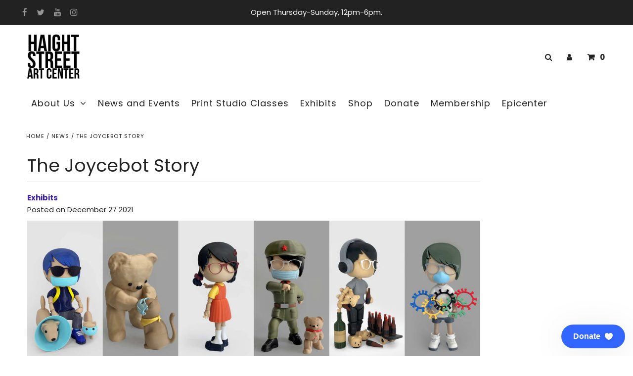

--- FILE ---
content_type: text/html; charset=utf-8
request_url: https://haightstreetart.org/blogs/news/the-joycebot-story
body_size: 23378
content:















<!DOCTYPE html>
<html lang="en" class="no-js">
<head>
  <meta charset="utf-8" />
  <meta name="viewport" content="width=device-width, initial-scale=1, maximum-scale=1">
  


  <!-- Establish early connection to external domains -->
  <link rel="preconnect" href="https://cdn.shopify.com" crossorigin>
  <link rel="preconnect" href="https://fonts.shopify.com" crossorigin>
  <link rel="preconnect" href="https://monorail-edge.shopifysvc.com">
  <link rel="preconnect" href="//ajax.googleapis.com" crossorigin /><!-- Preload onDomain stylesheets and script libraries -->
  <link rel="preload" href="//haightstreetart.org/cdn/shop/t/19/assets/stylesheet.css?v=134836328414408653601658534080" as="style">
  <link rel="preload" as="font" href="//haightstreetart.org/cdn/fonts/poppins/poppins_n4.0ba78fa5af9b0e1a374041b3ceaadf0a43b41362.woff2" type="font/woff2" crossorigin>
  <link rel="preload" as="font" href="//haightstreetart.org/cdn/fonts/poppins/poppins_n4.0ba78fa5af9b0e1a374041b3ceaadf0a43b41362.woff2" type="font/woff2" crossorigin>
  <link rel="preload" as="font" href="//haightstreetart.org/cdn/fonts/poppins/poppins_n4.0ba78fa5af9b0e1a374041b3ceaadf0a43b41362.woff2" type="font/woff2" crossorigin>
  <link rel="preload" href="//haightstreetart.org/cdn/shop/t/19/assets/eventemitter3.min.js?v=27939738353326123541620964508" as="script">
  <link rel="preload" href="//haightstreetart.org/cdn/shop/t/19/assets/theme.js?v=118795782360798486471643137740" as="script">
  <link rel="preload" href="//haightstreetart.org/cdn/shopifycloud/storefront/assets/themes_support/option_selection-b017cd28.js" as="script">

  <link rel="shortcut icon" href="//haightstreetart.org/cdn/shop/files/HSAC-logo-blue-200on240_32x32.png?v=1614361680" type="image/png" />
  <link rel="canonical" href="https://haightstreetart.org/blogs/news/the-joycebot-story" /><title>The Joycebot Story
 &ndash; Haight Street Art Center</title>
  <meta name="description" content="Extended! On view through February 13, 2022 Bio Joyce Hsu is an interdisciplinary artist and designer with background in both art and architecture. She received her Master of Fine Arts at the San Francisco Art Institute and her Master of Architecture at California College of the Arts. Her work has been exhibited intern" />

  

<meta property="og:type" content="article">
<meta property="og:title" content="The Joycebot Story">
<meta property="og:url" content="https://haightstreetart.org/blogs/news/the-joycebot-story">
<meta property="og:description" content="On view through February 13, 2022
Bio
Joyce Hsu is an interdisciplinary artist and designer with background in both art and architecture. She received her Master of Fine Arts at the San Francisco Art Institute and her Master of Architecture at California College of the Arts. Her work has been exhibited internationally.">

<meta property="og:image" content="http://haightstreetart.org/cdn/shop/articles/joycebot-news-header_1024x1024.jpg?v=1640642244">
<meta property="og:image:secure_url" content="https://haightstreetart.org/cdn/shop/articles/joycebot-news-header_1024x1024.jpg?v=1640642244">


<meta property="og:site_name" content="Haight Street Art Center">



<meta name="twitter:card" content="summary_large_image">


<meta name="twitter:site" content="@haightstreetart">


<meta name="twitter:title" content="The Joycebot Story">
<meta name="twitter:description" content="On view through February 13, 2022
Bio
Joyce Hsu is an interdisciplinary artist and designer with background in both art and architecture. She received her Master of Fine Arts at the San Francisco Art ">

<meta property="twitter:image" content="https://haightstreetart.org/cdn/shop/articles/joycebot-news-header_1024x1024.jpg?v=1640642244">



  
 <script type="application/ld+json">
   {
     "@context": "https://schema.org",
     "@type": "BlogPosting",
     "author": {
       "@type": "Person",
       "name": "Fan Asylum"
     },
     "datePublished": "2021-12-27",
     "headline": "The Joycebot Story",
     "image": "articles/joycebot-news-header.jpg",
     "publisher": {
       "@type": "Organization",
       "name": "Haight Street Art Center",
       "url": "/"
     },
     "dateModified": "2021-12-27",
     "mainEntityOfPage": "/blogs/news/the-joycebot-story"
   }
 </script>


  <style data-shopify>
:root {
    --main-family: Poppins, sans-serif;
    --main-weight: 400;
    --nav-family: Poppins, sans-serif;
    --nav-weight: 400;
    --heading-family: Poppins, sans-serif;
    --heading-weight: 400;

    --announcement-size: 15px;
    --logo-size: 20px;
    --font-size: 15px;
    --h1-size: 36px;
    --h2-size: 36px;
    --h3-size: 24px;
    --nav-size: 18px;
    --border-weight: 3px;
    --top-bar-background: #222222;
    --top-bar-color: #f4f4f4;
    --social-links: #969696;
    --header-background: #ffffff;
    --logo-color: #222222;
    --cart-links: #222222;
    --cart-links-hover: #969696;
    --background: #ffffff;
    --header_color: #222222;
    --text-color: #222222;
    --link-color: #4122aa;
    --sale-color: #ff6d6d;
    --dotted-color: #e5e5e5;
    --button-color: #686868;
    --button-text: #ffffff;
    --button-hover: #222222;
    --button-text-hover: #ffffff;
    --secondary-button-color: #dddddd;
    --secondary-button-hover: #cccccc;
    --secondary-button-text: #222222;
    --navigation: #ffffff;
    --nav-color: #222222;
    --nav-hover-color: rgba(0,0,0,0);
    --nav-hover-link-color: #969696;
    --dropdown-background-color: #f4f4f4;
    --nav-dropdown-color: #686868;
    --dropdown-hover-background-color: #ffffff;
    --dropdown-hover-link-color: #222222;
    --directional-background: #f4f4f4;
    --directional-hover-background: #f4f4f4;
    --directional-color: #969696;
    --directional-hover-color: #222222;
    --swatch-color: #222222;
    --swatch-background: #ffffff;
    --swatch-border: #222222;
    --swatch-selected-color: #ffffff;
    --swatch-selected-background: #222222;
    --swatch-selected-border: #222222;
    --new-background: #686868;
    --new-text: #ffffff;
    --sale-background: #222222;
    --sale-text: #ffffff;
    --soldout-background: #686868;
    --soldout-text: #ffffff;
    --icons: #222222;
    --icons-hover: #969696;
    --footer-background: #f4f4f4;
    --footer-color: #686868;
    --footer-border: #969696;
    --error-msg-dark: #e81000;
    --error-msg-light: #ffeae8;
    --success-msg-dark: #007f5f;
    --success-msg-light: #e5fff8;
    --free-shipping-bg: #313131;
    --free-shipping-text: #fff;
    --error-color: #c60808;
    --error-color-light: #fdd0d0;
    --keyboard-focus-color: #e5e5e5;
    --keyboard-focus-border-style: dashed;
    --keyboard-focus-border-weight: 1;
    --icon-border-color: #ffffff;
    --thumbnail-slider-outline-color: #888888;
    --price-unit-price-color: #bbbbbb;
    --select-arrow-bg: url(//haightstreetart.org/cdn/shop/t/19/assets/select-arrow.png?v=112595941721225094991620964513);
    --product-info-align: left;
    --collection-item-image-height: 400px;
    --color-filter-size: 30px;
    --color-body-text: var(--text-color);
    --color-body: var(--background);
    --color-bg: var(--background);

    
      --button-corners: 0;
    
  }
  @media screen and (min-width: 741px) and (max-width: 1220px) {
    :root {
        --collection-item-image-height: 320px;
    }
  }
  @media (max-width: 740px) {
    :root {
      --font-size: calc(15px - (15px * 0.15));
      --nav-size: calc(18px - (18px * 0.15));
      --h1-size: calc(36px - (36px * 0.15));
      --h2-size: calc(36px - (36px * 0.15));
      --h3-size: calc(24px - (24px * 0.15));
      --collection-item-image-height: 220px;
    }
  }
</style>


  <link rel="stylesheet" href="//haightstreetart.org/cdn/shop/t/19/assets/stylesheet.css?v=134836328414408653601658534080" type="text/css">

  <style>
  @font-face {
  font-family: Poppins;
  font-weight: 400;
  font-style: normal;
  font-display: swap;
  src: url("//haightstreetart.org/cdn/fonts/poppins/poppins_n4.0ba78fa5af9b0e1a374041b3ceaadf0a43b41362.woff2") format("woff2"),
       url("//haightstreetart.org/cdn/fonts/poppins/poppins_n4.214741a72ff2596839fc9760ee7a770386cf16ca.woff") format("woff");
}

  @font-face {
  font-family: Poppins;
  font-weight: 400;
  font-style: normal;
  font-display: swap;
  src: url("//haightstreetart.org/cdn/fonts/poppins/poppins_n4.0ba78fa5af9b0e1a374041b3ceaadf0a43b41362.woff2") format("woff2"),
       url("//haightstreetart.org/cdn/fonts/poppins/poppins_n4.214741a72ff2596839fc9760ee7a770386cf16ca.woff") format("woff");
}

  @font-face {
  font-family: Poppins;
  font-weight: 400;
  font-style: normal;
  font-display: swap;
  src: url("//haightstreetart.org/cdn/fonts/poppins/poppins_n4.0ba78fa5af9b0e1a374041b3ceaadf0a43b41362.woff2") format("woff2"),
       url("//haightstreetart.org/cdn/fonts/poppins/poppins_n4.214741a72ff2596839fc9760ee7a770386cf16ca.woff") format("woff");
}

  @font-face {
  font-family: Poppins;
  font-weight: 700;
  font-style: normal;
  font-display: swap;
  src: url("//haightstreetart.org/cdn/fonts/poppins/poppins_n7.56758dcf284489feb014a026f3727f2f20a54626.woff2") format("woff2"),
       url("//haightstreetart.org/cdn/fonts/poppins/poppins_n7.f34f55d9b3d3205d2cd6f64955ff4b36f0cfd8da.woff") format("woff");
}

  @font-face {
  font-family: Poppins;
  font-weight: 400;
  font-style: italic;
  font-display: swap;
  src: url("//haightstreetart.org/cdn/fonts/poppins/poppins_i4.846ad1e22474f856bd6b81ba4585a60799a9f5d2.woff2") format("woff2"),
       url("//haightstreetart.org/cdn/fonts/poppins/poppins_i4.56b43284e8b52fc64c1fd271f289a39e8477e9ec.woff") format("woff");
}

  @font-face {
  font-family: Poppins;
  font-weight: 700;
  font-style: italic;
  font-display: swap;
  src: url("//haightstreetart.org/cdn/fonts/poppins/poppins_i7.42fd71da11e9d101e1e6c7932199f925f9eea42d.woff2") format("woff2"),
       url("//haightstreetart.org/cdn/fonts/poppins/poppins_i7.ec8499dbd7616004e21155106d13837fff4cf556.woff") format("woff");
}

  </style>

  
  <script>window.performance && window.performance.mark && window.performance.mark('shopify.content_for_header.start');</script><meta name="facebook-domain-verification" content="txfn1sopdgzffh43e82l7ml5c8rw70">
<meta id="shopify-digital-wallet" name="shopify-digital-wallet" content="/18552049/digital_wallets/dialog">
<meta name="shopify-checkout-api-token" content="a577f3723d39e23da1e8d9f28d96c188">
<meta id="in-context-paypal-metadata" data-shop-id="18552049" data-venmo-supported="false" data-environment="production" data-locale="en_US" data-paypal-v4="true" data-currency="USD">
<link rel="alternate" type="application/atom+xml" title="Feed" href="/blogs/news.atom" />
<script async="async" src="/checkouts/internal/preloads.js?locale=en-US"></script>
<link rel="preconnect" href="https://shop.app" crossorigin="anonymous">
<script async="async" src="https://shop.app/checkouts/internal/preloads.js?locale=en-US&shop_id=18552049" crossorigin="anonymous"></script>
<script id="apple-pay-shop-capabilities" type="application/json">{"shopId":18552049,"countryCode":"US","currencyCode":"USD","merchantCapabilities":["supports3DS"],"merchantId":"gid:\/\/shopify\/Shop\/18552049","merchantName":"Haight Street Art Center","requiredBillingContactFields":["postalAddress","email","phone"],"requiredShippingContactFields":["postalAddress","email","phone"],"shippingType":"shipping","supportedNetworks":["visa","masterCard","amex","discover","elo","jcb"],"total":{"type":"pending","label":"Haight Street Art Center","amount":"1.00"},"shopifyPaymentsEnabled":true,"supportsSubscriptions":true}</script>
<script id="shopify-features" type="application/json">{"accessToken":"a577f3723d39e23da1e8d9f28d96c188","betas":["rich-media-storefront-analytics"],"domain":"haightstreetart.org","predictiveSearch":true,"shopId":18552049,"locale":"en"}</script>
<script>var Shopify = Shopify || {};
Shopify.shop = "haight-street-art-center.myshopify.com";
Shopify.locale = "en";
Shopify.currency = {"active":"USD","rate":"1.0"};
Shopify.country = "US";
Shopify.theme = {"name":"Fashionopolism","id":120288673869,"schema_name":"Fashionopolism","schema_version":"6.7.6","theme_store_id":141,"role":"main"};
Shopify.theme.handle = "null";
Shopify.theme.style = {"id":null,"handle":null};
Shopify.cdnHost = "haightstreetart.org/cdn";
Shopify.routes = Shopify.routes || {};
Shopify.routes.root = "/";</script>
<script type="module">!function(o){(o.Shopify=o.Shopify||{}).modules=!0}(window);</script>
<script>!function(o){function n(){var o=[];function n(){o.push(Array.prototype.slice.apply(arguments))}return n.q=o,n}var t=o.Shopify=o.Shopify||{};t.loadFeatures=n(),t.autoloadFeatures=n()}(window);</script>
<script>
  window.ShopifyPay = window.ShopifyPay || {};
  window.ShopifyPay.apiHost = "shop.app\/pay";
  window.ShopifyPay.redirectState = null;
</script>
<script id="shop-js-analytics" type="application/json">{"pageType":"article"}</script>
<script defer="defer" async type="module" src="//haightstreetart.org/cdn/shopifycloud/shop-js/modules/v2/client.init-shop-cart-sync_CGREiBkR.en.esm.js"></script>
<script defer="defer" async type="module" src="//haightstreetart.org/cdn/shopifycloud/shop-js/modules/v2/chunk.common_Bt2Up4BP.esm.js"></script>
<script type="module">
  await import("//haightstreetart.org/cdn/shopifycloud/shop-js/modules/v2/client.init-shop-cart-sync_CGREiBkR.en.esm.js");
await import("//haightstreetart.org/cdn/shopifycloud/shop-js/modules/v2/chunk.common_Bt2Up4BP.esm.js");

  window.Shopify.SignInWithShop?.initShopCartSync?.({"fedCMEnabled":true,"windoidEnabled":true});

</script>
<script>
  window.Shopify = window.Shopify || {};
  if (!window.Shopify.featureAssets) window.Shopify.featureAssets = {};
  window.Shopify.featureAssets['shop-js'] = {"shop-cart-sync":["modules/v2/client.shop-cart-sync_CQNAmp__.en.esm.js","modules/v2/chunk.common_Bt2Up4BP.esm.js"],"init-windoid":["modules/v2/client.init-windoid_BMafEeJe.en.esm.js","modules/v2/chunk.common_Bt2Up4BP.esm.js"],"shop-cash-offers":["modules/v2/client.shop-cash-offers_3d66YIS3.en.esm.js","modules/v2/chunk.common_Bt2Up4BP.esm.js","modules/v2/chunk.modal_Dk0o9ppo.esm.js"],"init-fed-cm":["modules/v2/client.init-fed-cm_B-WG4sqw.en.esm.js","modules/v2/chunk.common_Bt2Up4BP.esm.js"],"shop-toast-manager":["modules/v2/client.shop-toast-manager_DhuhblEJ.en.esm.js","modules/v2/chunk.common_Bt2Up4BP.esm.js"],"shop-button":["modules/v2/client.shop-button_B5xLHL5j.en.esm.js","modules/v2/chunk.common_Bt2Up4BP.esm.js"],"avatar":["modules/v2/client.avatar_BTnouDA3.en.esm.js"],"init-shop-email-lookup-coordinator":["modules/v2/client.init-shop-email-lookup-coordinator_hqFayTDE.en.esm.js","modules/v2/chunk.common_Bt2Up4BP.esm.js"],"init-shop-cart-sync":["modules/v2/client.init-shop-cart-sync_CGREiBkR.en.esm.js","modules/v2/chunk.common_Bt2Up4BP.esm.js"],"shop-login-button":["modules/v2/client.shop-login-button_g5QkWrqe.en.esm.js","modules/v2/chunk.common_Bt2Up4BP.esm.js","modules/v2/chunk.modal_Dk0o9ppo.esm.js"],"pay-button":["modules/v2/client.pay-button_Cuf0bNvL.en.esm.js","modules/v2/chunk.common_Bt2Up4BP.esm.js"],"init-shop-for-new-customer-accounts":["modules/v2/client.init-shop-for-new-customer-accounts_Bxwhl6__.en.esm.js","modules/v2/client.shop-login-button_g5QkWrqe.en.esm.js","modules/v2/chunk.common_Bt2Up4BP.esm.js","modules/v2/chunk.modal_Dk0o9ppo.esm.js"],"init-customer-accounts-sign-up":["modules/v2/client.init-customer-accounts-sign-up_al3d1WE3.en.esm.js","modules/v2/client.shop-login-button_g5QkWrqe.en.esm.js","modules/v2/chunk.common_Bt2Up4BP.esm.js","modules/v2/chunk.modal_Dk0o9ppo.esm.js"],"shop-follow-button":["modules/v2/client.shop-follow-button_B9MutJJO.en.esm.js","modules/v2/chunk.common_Bt2Up4BP.esm.js","modules/v2/chunk.modal_Dk0o9ppo.esm.js"],"checkout-modal":["modules/v2/client.checkout-modal_OBPaeP-J.en.esm.js","modules/v2/chunk.common_Bt2Up4BP.esm.js","modules/v2/chunk.modal_Dk0o9ppo.esm.js"],"init-customer-accounts":["modules/v2/client.init-customer-accounts_Brxa5h1K.en.esm.js","modules/v2/client.shop-login-button_g5QkWrqe.en.esm.js","modules/v2/chunk.common_Bt2Up4BP.esm.js","modules/v2/chunk.modal_Dk0o9ppo.esm.js"],"lead-capture":["modules/v2/client.lead-capture_BBBv1Qpe.en.esm.js","modules/v2/chunk.common_Bt2Up4BP.esm.js","modules/v2/chunk.modal_Dk0o9ppo.esm.js"],"shop-login":["modules/v2/client.shop-login_DoNRI_y4.en.esm.js","modules/v2/chunk.common_Bt2Up4BP.esm.js","modules/v2/chunk.modal_Dk0o9ppo.esm.js"],"payment-terms":["modules/v2/client.payment-terms_BlOJedZ2.en.esm.js","modules/v2/chunk.common_Bt2Up4BP.esm.js","modules/v2/chunk.modal_Dk0o9ppo.esm.js"]};
</script>
<script>(function() {
  var isLoaded = false;
  function asyncLoad() {
    if (isLoaded) return;
    isLoaded = true;
    var urls = ["\/\/www.powr.io\/powr.js?powr-token=haight-street-art-center.myshopify.com\u0026external-type=shopify\u0026shop=haight-street-art-center.myshopify.com","https:\/\/inffuse-platform.appspot.com\/plugins\/shopify\/loader.js?app=calendar\u0026shop=haight-street-art-center.myshopify.com\u0026shop=haight-street-art-center.myshopify.com","\/\/www.powr.io\/powr.js?powr-token=haight-street-art-center.myshopify.com\u0026external-type=shopify\u0026shop=haight-street-art-center.myshopify.com","https:\/\/chimpstatic.com\/mcjs-connected\/js\/users\/f9c3ad7eafd1b9d6853d5e8ca\/6d80592bac42a9070b91e8f0f.js?shop=haight-street-art-center.myshopify.com","https:\/\/simple-in-store-pick-up.herokuapp.com\/js\/checkout_custom.js?shop=haight-street-art-center.myshopify.com","https:\/\/cdn.hextom.com\/js\/quickannouncementbar.js?shop=haight-street-art-center.myshopify.com","https:\/\/evey-files.s3.amazonaws.com\/js\/online_store.js?shop=haight-street-art-center.myshopify.com","https:\/\/gcdn.incartupsell.com\/debaj-uYHbGUyysx3e2HqvxgQ5.js?c=1762698907\u0026shop=haight-street-art-center.myshopify.com","https:\/\/na.shgcdn3.com\/pixel-collector.js?shop=haight-street-art-center.myshopify.com"];
    for (var i = 0; i < urls.length; i++) {
      var s = document.createElement('script');
      s.type = 'text/javascript';
      s.async = true;
      s.src = urls[i];
      var x = document.getElementsByTagName('script')[0];
      x.parentNode.insertBefore(s, x);
    }
  };
  if(window.attachEvent) {
    window.attachEvent('onload', asyncLoad);
  } else {
    window.addEventListener('load', asyncLoad, false);
  }
})();</script>
<script id="__st">var __st={"a":18552049,"offset":-28800,"reqid":"c925080c-bfd0-4235-b8e2-91e1bd0e1cec-1762751877","pageurl":"haightstreetart.org\/blogs\/news\/the-joycebot-story","s":"articles-586999726302","u":"11df28defbc3","p":"article","rtyp":"article","rid":586999726302};</script>
<script>window.ShopifyPaypalV4VisibilityTracking = true;</script>
<script id="captcha-bootstrap">!function(){'use strict';const t='contact',e='account',n='new_comment',o=[[t,t],['blogs',n],['comments',n],[t,'customer']],c=[[e,'customer_login'],[e,'guest_login'],[e,'recover_customer_password'],[e,'create_customer']],r=t=>t.map((([t,e])=>`form[action*='/${t}']:not([data-nocaptcha='true']) input[name='form_type'][value='${e}']`)).join(','),a=t=>()=>t?[...document.querySelectorAll(t)].map((t=>t.form)):[];function s(){const t=[...o],e=r(t);return a(e)}const i='password',u='form_key',d=['recaptcha-v3-token','g-recaptcha-response','h-captcha-response',i],f=()=>{try{return window.sessionStorage}catch{return}},m='__shopify_v',_=t=>t.elements[u];function p(t,e,n=!1){try{const o=window.sessionStorage,c=JSON.parse(o.getItem(e)),{data:r}=function(t){const{data:e,action:n}=t;return t[m]||n?{data:e,action:n}:{data:t,action:n}}(c);for(const[e,n]of Object.entries(r))t.elements[e]&&(t.elements[e].value=n);n&&o.removeItem(e)}catch(o){console.error('form repopulation failed',{error:o})}}const l='form_type',E='cptcha';function T(t){t.dataset[E]=!0}const w=window,h=w.document,L='Shopify',v='ce_forms',y='captcha';let A=!1;((t,e)=>{const n=(g='f06e6c50-85a8-45c8-87d0-21a2b65856fe',I='https://cdn.shopify.com/shopifycloud/storefront-forms-hcaptcha/ce_storefront_forms_captcha_hcaptcha.v1.5.2.iife.js',D={infoText:'Protected by hCaptcha',privacyText:'Privacy',termsText:'Terms'},(t,e,n)=>{const o=w[L][v],c=o.bindForm;if(c)return c(t,g,e,D).then(n);var r;o.q.push([[t,g,e,D],n]),r=I,A||(h.body.append(Object.assign(h.createElement('script'),{id:'captcha-provider',async:!0,src:r})),A=!0)});var g,I,D;w[L]=w[L]||{},w[L][v]=w[L][v]||{},w[L][v].q=[],w[L][y]=w[L][y]||{},w[L][y].protect=function(t,e){n(t,void 0,e),T(t)},Object.freeze(w[L][y]),function(t,e,n,w,h,L){const[v,y,A,g]=function(t,e,n){const i=e?o:[],u=t?c:[],d=[...i,...u],f=r(d),m=r(i),_=r(d.filter((([t,e])=>n.includes(e))));return[a(f),a(m),a(_),s()]}(w,h,L),I=t=>{const e=t.target;return e instanceof HTMLFormElement?e:e&&e.form},D=t=>v().includes(t);t.addEventListener('submit',(t=>{const e=I(t);if(!e)return;const n=D(e)&&!e.dataset.hcaptchaBound&&!e.dataset.recaptchaBound,o=_(e),c=g().includes(e)&&(!o||!o.value);(n||c)&&t.preventDefault(),c&&!n&&(function(t){try{if(!f())return;!function(t){const e=f();if(!e)return;const n=_(t);if(!n)return;const o=n.value;o&&e.removeItem(o)}(t);const e=Array.from(Array(32),(()=>Math.random().toString(36)[2])).join('');!function(t,e){_(t)||t.append(Object.assign(document.createElement('input'),{type:'hidden',name:u})),t.elements[u].value=e}(t,e),function(t,e){const n=f();if(!n)return;const o=[...t.querySelectorAll(`input[type='${i}']`)].map((({name:t})=>t)),c=[...d,...o],r={};for(const[a,s]of new FormData(t).entries())c.includes(a)||(r[a]=s);n.setItem(e,JSON.stringify({[m]:1,action:t.action,data:r}))}(t,e)}catch(e){console.error('failed to persist form',e)}}(e),e.submit())}));const S=(t,e)=>{t&&!t.dataset[E]&&(n(t,e.some((e=>e===t))),T(t))};for(const o of['focusin','change'])t.addEventListener(o,(t=>{const e=I(t);D(e)&&S(e,y())}));const B=e.get('form_key'),M=e.get(l),P=B&&M;t.addEventListener('DOMContentLoaded',(()=>{const t=y();if(P)for(const e of t)e.elements[l].value===M&&p(e,B);[...new Set([...A(),...v().filter((t=>'true'===t.dataset.shopifyCaptcha))])].forEach((e=>S(e,t)))}))}(h,new URLSearchParams(w.location.search),n,t,e,['guest_login'])})(!0,!0)}();</script>
<script integrity="sha256-52AcMU7V7pcBOXWImdc/TAGTFKeNjmkeM1Pvks/DTgc=" data-source-attribution="shopify.loadfeatures" defer="defer" src="//haightstreetart.org/cdn/shopifycloud/storefront/assets/storefront/load_feature-81c60534.js" crossorigin="anonymous"></script>
<script crossorigin="anonymous" defer="defer" src="//haightstreetart.org/cdn/shopifycloud/storefront/assets/shopify_pay/storefront-65b4c6d7.js?v=20250812"></script>
<script data-source-attribution="shopify.dynamic_checkout.dynamic.init">var Shopify=Shopify||{};Shopify.PaymentButton=Shopify.PaymentButton||{isStorefrontPortableWallets:!0,init:function(){window.Shopify.PaymentButton.init=function(){};var t=document.createElement("script");t.src="https://haightstreetart.org/cdn/shopifycloud/portable-wallets/latest/portable-wallets.en.js",t.type="module",document.head.appendChild(t)}};
</script>
<script data-source-attribution="shopify.dynamic_checkout.buyer_consent">
  function portableWalletsHideBuyerConsent(e){var t=document.getElementById("shopify-buyer-consent"),n=document.getElementById("shopify-subscription-policy-button");t&&n&&(t.classList.add("hidden"),t.setAttribute("aria-hidden","true"),n.removeEventListener("click",e))}function portableWalletsShowBuyerConsent(e){var t=document.getElementById("shopify-buyer-consent"),n=document.getElementById("shopify-subscription-policy-button");t&&n&&(t.classList.remove("hidden"),t.removeAttribute("aria-hidden"),n.addEventListener("click",e))}window.Shopify?.PaymentButton&&(window.Shopify.PaymentButton.hideBuyerConsent=portableWalletsHideBuyerConsent,window.Shopify.PaymentButton.showBuyerConsent=portableWalletsShowBuyerConsent);
</script>
<script data-source-attribution="shopify.dynamic_checkout.cart.bootstrap">document.addEventListener("DOMContentLoaded",(function(){function t(){return document.querySelector("shopify-accelerated-checkout-cart, shopify-accelerated-checkout")}if(t())Shopify.PaymentButton.init();else{new MutationObserver((function(e,n){t()&&(Shopify.PaymentButton.init(),n.disconnect())})).observe(document.body,{childList:!0,subtree:!0})}}));
</script>
<link id="shopify-accelerated-checkout-styles" rel="stylesheet" media="screen" href="https://haightstreetart.org/cdn/shopifycloud/portable-wallets/latest/accelerated-checkout-backwards-compat.css" crossorigin="anonymous">
<style id="shopify-accelerated-checkout-cart">
        #shopify-buyer-consent {
  margin-top: 1em;
  display: inline-block;
  width: 100%;
}

#shopify-buyer-consent.hidden {
  display: none;
}

#shopify-subscription-policy-button {
  background: none;
  border: none;
  padding: 0;
  text-decoration: underline;
  font-size: inherit;
  cursor: pointer;
}

#shopify-subscription-policy-button::before {
  box-shadow: none;
}

      </style>

<script>window.performance && window.performance.mark && window.performance.mark('shopify.content_for_header.end');</script>
  





  <script type="text/javascript">
    
      window.__shgMoneyFormat = window.__shgMoneyFormat || {"ALL":{"currency":"ALL","currency_symbol":"L","currency_symbol_location":"left","decimal_places":2,"decimal_separator":".","thousands_separator":","},"AUD":{"currency":"AUD","currency_symbol":"$","currency_symbol_location":"left","decimal_places":2,"decimal_separator":".","thousands_separator":","},"BGN":{"currency":"BGN","currency_symbol":"лв.","currency_symbol_location":"left","decimal_places":2,"decimal_separator":".","thousands_separator":","},"CAD":{"currency":"CAD","currency_symbol":"$","currency_symbol_location":"left","decimal_places":2,"decimal_separator":".","thousands_separator":","},"CHF":{"currency":"CHF","currency_symbol":"CHF","currency_symbol_location":"left","decimal_places":2,"decimal_separator":".","thousands_separator":","},"DKK":{"currency":"DKK","currency_symbol":"kr.","currency_symbol_location":"left","decimal_places":2,"decimal_separator":".","thousands_separator":","},"EUR":{"currency":"EUR","currency_symbol":"€","currency_symbol_location":"left","decimal_places":2,"decimal_separator":".","thousands_separator":","},"GBP":{"currency":"GBP","currency_symbol":"£","currency_symbol_location":"left","decimal_places":2,"decimal_separator":".","thousands_separator":","},"HKD":{"currency":"HKD","currency_symbol":"$","currency_symbol_location":"left","decimal_places":2,"decimal_separator":".","thousands_separator":","},"HUF":{"currency":"HUF","currency_symbol":"Ft","currency_symbol_location":"left","decimal_places":2,"decimal_separator":".","thousands_separator":","},"ILS":{"currency":"ILS","currency_symbol":"₪","currency_symbol_location":"left","decimal_places":2,"decimal_separator":".","thousands_separator":","},"ISK":{"currency":"ISK","currency_symbol":"kr.","currency_symbol_location":"left","decimal_places":2,"decimal_separator":".","thousands_separator":","},"JPY":{"currency":"JPY","currency_symbol":"¥","currency_symbol_location":"left","decimal_places":2,"decimal_separator":".","thousands_separator":","},"NZD":{"currency":"NZD","currency_symbol":"$","currency_symbol_location":"left","decimal_places":2,"decimal_separator":".","thousands_separator":","},"PLN":{"currency":"PLN","currency_symbol":"zł","currency_symbol_location":"left","decimal_places":2,"decimal_separator":".","thousands_separator":","},"RON":{"currency":"RON","currency_symbol":"Lei","currency_symbol_location":"left","decimal_places":2,"decimal_separator":".","thousands_separator":","},"SEK":{"currency":"SEK","currency_symbol":"kr","currency_symbol_location":"left","decimal_places":2,"decimal_separator":".","thousands_separator":","},"USD":{"currency":"USD","currency_symbol":"$","currency_symbol_location":"left","decimal_places":2,"decimal_separator":".","thousands_separator":","}};
    
    window.__shgCurrentCurrencyCode = window.__shgCurrentCurrencyCode || {
      currency: "USD",
      currency_symbol: "$",
      decimal_separator: ".",
      thousands_separator: ",",
      decimal_places: 2,
      currency_symbol_location: "left"
    };
  </script>



  <script type="text/javascript">
    var Tipo = Tipo || {};
    Tipo.Booking = Tipo.Booking || {};
    Tipo.Booking.appUrl = 'https://booking.tipo.io';
    Tipo.Booking.shop = {
      id: 9806,
      url : 'haight-street-art-center.myshopify.com',
      domain : 'haightstreetart.org',
      settings : "{\"general\":{\"hide_add_to_cart\":\"2\",\"hide_buy_now\":\"2\",\"redirect_url\":null,\"allow_bring_more\":true,\"confirm_to\":\"checkout\",\"time_format\":\"12h\",\"multipleEmployees\":\"0\",\"multipleLocations\":\"0\",\"formatDate\":\"YYYY-MM-DD\",\"formatDateServe\":\"Y-m-d\",\"formatDateTime\":\"YYYY-MM-DD hh:mm a\",\"formatTime\":\"hh:mm a\",\"weekStart\":0},\"booking\":{\"font\":\"Arial Black\",\"primary_color\":\"#000000\",\"cancel_button\":\"#fff\",\"text_color\":\"#000000\",\"calender_background_color\":\"#2b3360\",\"calender_text_color\":\"#ffffff\",\"day_off_color\":\"#a3a3a3\",\"time_slot_color\":\"#414c89\",\"time_slot_color_hover\":\"#313d88\",\"selected_time_slot_color\":\"#ffd153\",\"background_color_calendar\":\"#2b3360\",\"background_image\":\"61422f1fe0216_1631727391.jpg\",\"selected_day_color\":\"#d0021b\",\"time_slot_color_selected\":\"#ffd153\",\"sortProduct\":{\"type\":1,\"sortProductAuto\":\"asc\",\"sortProductManually\":[\"4795605352525\"]},\"statusDefault\":\"3\"},\"translation\":{\"widget\":{\"default\":{\"time_slot_no_available\":\"This slot is no longer available\",\"please_select\":\"Reserve Gallery Time\",\"training\":\"Training\",\"trainer\":\"Trainer\",\"bringing_anyone\":\"Bringing anyone with you?\",\"num_of_additional\":\"Number of Additional People\",\"date_and_time\":\"Pick date & time\",\"continue\":\"Continue\",\"total_price\":\"Total Price\",\"confirm\":\"Confirm\",\"cancel\":\"Cancel\",\"thank_you\":\"Thank you! Your booking is completed\",\"date\":\"Date\",\"time\":\"Time\",\"location\":\"Location\",\"first_name\":\"First name\",\"last_name\":\"Last name\",\"phone\":\"Phone\",\"email\":\"Email\",\"address\":\"Address\",\"address_2\":\"Address 2\",\"status\":\"Status\",\"country\":\"Country\",\"quantity\":\"Quantity\",\"product\":\"60 minutes\",\"product_placeholder\":\"Select reservation\",\"variant\":\"Variant\",\"variant_placeholder\":\"Select your variant\",\"location_placeholder\":\"Select your location\",\"employee\":null,\"employee_placeholder\":null,\"back\":\"Back\",\"payment\":\"Payment\",\"datetime\":\"Date Time\",\"duration\":\"Duration\",\"you_can_only_bring\":\"You can only bring {number} people\",\"not_available\":\"Selected training is currently not available.\",\"is_required\":\"This field is required.\",\"price\":\"Price\",\"full_name\":\"Fullname\",\"no_employee\":null,\"no_location\":\"No location\",\"valid_phone_number\":\"Please enter a valid phone number.\",\"valid_email\":\"Please enter a valid email.\",\"export_file_isc\":\"Export to file isc\",\"confirm_free_booking_successfully\":\"Thank for your reservation. We'll see you soon!\",\"confirm_free_booking_unsuccessfully\":\"Whoops, looks like something went wrong.\",\"duration_unit\":\"minutes\"}},\"languageDatepicker\":\"en-US\",\"customDatePickerDays\":\"Sunday, Monday, Tuesday, Wednesday, Thursday, Friday, Saturday\",\"customDatePickerDaysShort\":\"Sun, Mon, Tue, Wed, Thu, Fri, Sat\",\"customDatePickerDaysMin\":\"Su, Mo, Tu, We, Th, Fr, Sa\",\"customDatePickerMonths\":\"January, February, March, April, May, June, July, August, September, October, November, December\",\"customDatePickerMonthsShort\":\"Jan, Feb, Mar, Apr, May, Jun, Jul, Aug, Sep, Oct, Nov, Dec\",\"price\":\"Price\",\"not_available\":\"Selected training is currently not available.\"},\"integrate\":{\"zapier\":{\"cretaeOrUpdateUrl\":null,\"deleteUrl\":null}},\"free_form\":{\"first_name\":{\"enable\":true,\"label\":\"First name\",\"required\":true},\"last_name\":{\"enable\":true,\"label\":\"Last name\",\"required\":true},\"phone_number\":{\"enable\":true,\"label\":\"Phone number\",\"required\":true},\"email\":{\"label\":\"Email\",\"required\":true,\"enable\":true}}}",
      locale: 'en',
      plan : {"id":1,"version":"1","plan":"BETA","feature":"{\"employee\": -1, \"product\": -1, \"location\": -1, \"extraFieldSet\": true, \"hideBrand\": false}","price":"0.00","type":"month","status":1,"created_at":null,"updated_at":null}
    };
    Tipo.Booking.locale = "en";
    Tipo.Booking.countryCode = ['us'];
    

    

    Tipo.Booking.settings = {"general":{"hide_add_to_cart":"2","hide_buy_now":"2","redirect_url":null,"allow_bring_more":true,"confirm_to":"checkout","time_format":"12h","multipleEmployees":"0","multipleLocations":"0","formatDate":"YYYY-MM-DD","formatDateServe":"Y-m-d","formatDateTime":"YYYY-MM-DD hh:mm a","formatTime":"hh:mm a","weekStart":0},"booking":{"font":"Arial Black","primary_color":"#000000","cancel_button":"#fff","text_color":"#000000","calender_background_color":"#2b3360","calender_text_color":"#ffffff","day_off_color":"#a3a3a3","time_slot_color":"#414c89","time_slot_color_hover":"#313d88","selected_time_slot_color":"#ffd153","background_color_calendar":"#2b3360","background_image":"61422f1fe0216_1631727391.jpg","selected_day_color":"#d0021b","time_slot_color_selected":"#ffd153","sortProduct":{"type":1,"sortProductAuto":"asc","sortProductManually":["4795605352525"]},"statusDefault":"3"},"translation":{"widget":{"default":{"time_slot_no_available":"This slot is no longer available","please_select":"Reserve Gallery Time","training":"Training","trainer":"Trainer","bringing_anyone":"Bringing anyone with you?","num_of_additional":"Number of Additional People","date_and_time":"Pick date & time","continue":"Continue","total_price":"Total Price","confirm":"Confirm","cancel":"Cancel","thank_you":"Thank you! Your booking is completed","date":"Date","time":"Time","location":"Location","first_name":"First name","last_name":"Last name","phone":"Phone","email":"Email","address":"Address","address_2":"Address 2","status":"Status","country":"Country","quantity":"Quantity","product":"60 minutes","product_placeholder":"Select reservation","variant":"Variant","variant_placeholder":"Select your variant","location_placeholder":"Select your location","employee":"Employee","employee_placeholder":"Select an employee","back":"Back","payment":"Payment","datetime":"Date Time","duration":"Duration","you_can_only_bring":"You can only bring {number} people","not_available":"Selected training is currently not available.","is_required":"This field is required.","price":"Price","full_name":"Fullname","no_employee":"No employee","no_location":"No location","valid_phone_number":"Please enter a valid phone number.","valid_email":"Please enter a valid email.","export_file_isc":"Export to file isc","confirm_free_booking_successfully":"Thank for your reservation. We'll see you soon!","confirm_free_booking_unsuccessfully":"Whoops, looks like something went wrong.","duration_unit":"minutes"}},"languageDatepicker":"en-US","customDatePickerDays":"Sunday, Monday, Tuesday, Wednesday, Thursday, Friday, Saturday","customDatePickerDaysShort":"Sun, Mon, Tue, Wed, Thu, Fri, Sat","customDatePickerDaysMin":"Su, Mo, Tu, We, Th, Fr, Sa","customDatePickerMonths":"January, February, March, April, May, June, July, August, September, October, November, December","customDatePickerMonthsShort":"Jan, Feb, Mar, Apr, May, Jun, Jul, Aug, Sep, Oct, Nov, Dec","price":"Price","not_available":"Selected training is currently not available."},"free_form":{"first_name":{"enable":true,"label":"First name","required":true},"last_name":{"enable":true,"label":"Last name","required":true},"phone_number":{"enable":true,"label":"Phone number","required":true},"email":{"label":"Email","required":true,"enable":true}},"languageDatepicker":{"days":["Sunday","Monday","Tuesday","Wednesday","Thursday","Friday","Saturday"],"daysShort":["Sun","Mon","Tue","Wed","Thu","Fri","Sat"],"daysMin":["Su","Mo","Tu","We","Th","Fr","Sa"],"months":["January","February","March","April","May","June","July","August","September","October","November","December"],"monthsShort":["Jan","Feb","Mar","Apr","May","Jun","Jul","Aug","Sep","Oct","Nov","Dec"]}}
  Tipo.Booking.page = {
    type : 'article'
  };
  Tipo.Booking.money_format = '${{amount}}';
  Tipo.Booking.timezone = {
    shop : 'America/Los_Angeles',
    server : 'UTC'
  }
  Tipo.Booking.configs = {
    products : [{"id":"4795605352525","title":"Gallery Reservation","handle":"gallery-viewing-time-slot","capacity":{"type":"product","rule":"24"},"extra_filed_set_id":null,"note":"Reservations grant you one hour of access to Haight Street Art Center indoor galleries, and are available every hour from 12-6pm Fri 9\/17 to Sun 9\/19. Walk-ups accommodated as space allows. Future time slots will be made available the week of Sep 20.","is_free":1,"available_time_basis":"product","duration":{"type":"product","rule":"60"},"location_ids":[12004],"employee_ids":[17089]}],
    locations : [{"id":12004,"name":"Default location","employee_ids":[17089]}],
    employees : [{"id":17089,"first_name":"Any","last_name":"Trainer","avatar":"noimg.png","location_ids":[12004]}]
  };
  Tipo.Booking.trans = Tipo.Booking.settings.translation.widget[Tipo.Booking.locale] || Tipo.Booking.settings.translation.widget.default
</script>
<textarea style="display:none !important" class="tipo-money-format">${{amount}}</textarea>
<style>
  .tpb-booking-form *{
    font-family: Arial Black;
  }
  .tpb-booking-form .copyright{
    display: none;
  }
  .tpb-booking-form .tpb-box .tpb-form-control .tpb-text-price{
    color: #ff0000;
  }
  .tpb-booking-form .tpb-box .tpb-form-control label,
  .tpb-booking-form .tpb-box .tpb-form-control #tpb-message-bring_qty,
  .tpb-booking-form .tpb-box .tpb-form-control .ss-single-selected,
  .tpb-booking-form .tpb-box .tpb-form-control #tpb-productTitle-input,
  .tpb-booking-form .tpb-box .extra-fields .element,
  .tpb-booking-form .tpb-box .extra-fields .element label,
  .tpb-booking-form .tpb-box .extra-fields .element input,
  .tpb-booking-form .tpb-box .extra-fields .element textarea,
  .tpb-booking-form .tpb-box .extra-fields .element select,
  .tpb-booking-form .tpb-box .label,
  .tpb-booking-form .tpb-box .booking-info{
    color: #000000;
  }
  .tpb-booking-form .tpb-box .content .step1 {
    background-image: url('https://cdn.shopify.com/s/files/1/1855/2049/t/19/assets/tipo.booking.img-background.61422f1fe0216_1631727391.jpg');
  }
  .tpb-booking-form .tpb-box .content .step1 .inner-step h5{
    color: #000000;
  }
  .tpb-message_not-available,
  .tpb-message_not-available .dismiss svg {
    color: #000000;
  }
  .tpb-box .action .continue-button,
  .tpb-box .action .confirm-button,
  .tpb-box .action .confirm-button.loading .spinner{
    background-color: #000000;
  }
  .tpb-box .action .back-button{
    color: #000000;
  }
  .tpb-form-control.price p {
    color: #000000;
  }

  /* Next Step */
  .tpb-box .content .step2{
    background: #2b3360;
  }
  .tpb-box .content .confirm .product-info .title,
  .tpb-box .content .confirm .booking-info,
  .tpb-box .content .confirm .booking-info label
  .tpb-box .content .confirm .extra-fields .element *,
  .tpb-box .content .confirm .extra-fields .element .ss-single-selected,
  .tpb-box .content .confirm .extra-fields .tpb-radio-group,
  .tpb-box .content .confirm .extra-fields .tpb-radio-group [type="radio"]:not(:checked) + label,
  .tpb-box .content .confirm .subtotal > .g-row ,
  .success_message_when_free_booking,
  .tpb-wrapper-btnExport,
  .tpb-wrapper-btnExport .tpb-btnExport .tpb-btnExport-title .tpb-btnExport-title_text,
  .infoBooking,
  .infoBooking label,
  .confirmBookingFree_action,
  .confirmBookingFree_action a div span,
  {
    color: #000000;
  }
  .tpb-box .content .confirm .extra-fields .tpb-checkbox .ctx:hover span:first-child
  .tpb-box .content .confirm .extra-fields .tpb-checkbox .inp-box:checked + .ctx span:first-child
  {
    border-color: #000000;
  }
  .tpb-box .content .confirm .extra-fields .tpb-radio-group [type="radio"]:checked + label:after,
  .tpb-box .content .confirm .extra-fields .tpb-checkbox .inp-box:checked + .ctx span:first-child{
    background: #000000;
  }
  .tpb-box .content .confirm .subtotal > .g-row .value{
    color: #000000;
  }
  .tpb-datepicker .datepicker-panel > ul > li {
    color: #ffffff;
  }
  .tpb-datepicker .datepicker-panel > ul > li:hover{
    background: #313d88;
  }
  .tpb-datepicker .datepicker-panel > ul > li.disabled{
    color: #a3a3a3;
  }
  .tpb-datepicker .datepicker-panel > ul > li.picked{
    background: #d0021b;
  }
  .tpb-timepicker .radiobtn{
    color: #ffffff;
  }
  .tpb-timepicker .radiobtn .tooltip{
    background-color: #e9e9e9;
    color: #424242;
  }
  .tpb-timepicker .radiobtn label{
    background: #414c89;
    color: #ffffff;
  }
  .tpb-timepicker .radiobtn label:hover {
    background: #313d88;
  }
  .tpb-timepicker .radiobtn label.disabled {
    background: #a3a3a3;
  }
  .tpb-timepicker .radiobtn input[type="radio"]:checked + label,
  .tpb-timepicker .radiobtn input[type="checkbox"]:checked + label {
    background: #ffd153;
  }

  /* History */
  #tpb-history-booking * {
    font-family: Arial Black;
  }
  #tpb-history-booking .tpb-table tr th{
    color: #000000;
  }
  #tpb-history-booking .copyright {
    display: none;
  }
</style>
<script src='//haightstreetart.org/cdn/shop/t/19/assets/tipo.booking.index.js?v=153224107514701834091631987602' defer ></script>



  

<script type="text/javascript">
  
    window.SHG_CUSTOMER = null;
  
</script>







  
<!-- Givebutter Elements -->
<script>
    window.Givebutter=window.Givebutter||function(){(Givebutter.q=Givebutter.q||[]).push(arguments)};Givebutter.l=+new Date;
    window.Givebutter('setOptions',
    {
        "accountId": "5bYS4X6RS0U7P5jw"
    });
</script>
<script async src="https://js.givebutter.com/elements/latest.js" ></script>
<!-- End Givebutter Elements -->
  
  
  
<!-- BEGIN app block: shopify://apps/minmaxify-order-limits/blocks/app-embed-block/3acfba32-89f3-4377-ae20-cbb9abc48475 --><script type="text/javascript" src="https://limits.minmaxify.com/haight-street-art-center.myshopify.com?v=132a&r=20250514191222"></script>

<!-- END app block --><script src="https://cdn.shopify.com/extensions/0199cd72-44c5-7362-9115-96a515fca7d8/socialwidget-instafeed-73/assets/social-widget.min.js" type="text/javascript" defer="defer"></script>
<link href="https://monorail-edge.shopifysvc.com" rel="dns-prefetch">
<script>(function(){if ("sendBeacon" in navigator && "performance" in window) {try {var session_token_from_headers = performance.getEntriesByType('navigation')[0].serverTiming.find(x => x.name == '_s').description;} catch {var session_token_from_headers = undefined;}var session_cookie_matches = document.cookie.match(/_shopify_s=([^;]*)/);var session_token_from_cookie = session_cookie_matches && session_cookie_matches.length === 2 ? session_cookie_matches[1] : "";var session_token = session_token_from_headers || session_token_from_cookie || "";function handle_abandonment_event(e) {var entries = performance.getEntries().filter(function(entry) {return /monorail-edge.shopifysvc.com/.test(entry.name);});if (!window.abandonment_tracked && entries.length === 0) {window.abandonment_tracked = true;var currentMs = Date.now();var navigation_start = performance.timing.navigationStart;var payload = {shop_id: 18552049,url: window.location.href,navigation_start,duration: currentMs - navigation_start,session_token,page_type: "article"};window.navigator.sendBeacon("https://monorail-edge.shopifysvc.com/v1/produce", JSON.stringify({schema_id: "online_store_buyer_site_abandonment/1.1",payload: payload,metadata: {event_created_at_ms: currentMs,event_sent_at_ms: currentMs}}));}}window.addEventListener('pagehide', handle_abandonment_event);}}());</script>
<script id="web-pixels-manager-setup">(function e(e,d,r,n,o){if(void 0===o&&(o={}),!Boolean(null===(a=null===(i=window.Shopify)||void 0===i?void 0:i.analytics)||void 0===a?void 0:a.replayQueue)){var i,a;window.Shopify=window.Shopify||{};var t=window.Shopify;t.analytics=t.analytics||{};var s=t.analytics;s.replayQueue=[],s.publish=function(e,d,r){return s.replayQueue.push([e,d,r]),!0};try{self.performance.mark("wpm:start")}catch(e){}var l=function(){var e={modern:/Edge?\/(1{2}[4-9]|1[2-9]\d|[2-9]\d{2}|\d{4,})\.\d+(\.\d+|)|Firefox\/(1{2}[4-9]|1[2-9]\d|[2-9]\d{2}|\d{4,})\.\d+(\.\d+|)|Chrom(ium|e)\/(9{2}|\d{3,})\.\d+(\.\d+|)|(Maci|X1{2}).+ Version\/(15\.\d+|(1[6-9]|[2-9]\d|\d{3,})\.\d+)([,.]\d+|)( \(\w+\)|)( Mobile\/\w+|) Safari\/|Chrome.+OPR\/(9{2}|\d{3,})\.\d+\.\d+|(CPU[ +]OS|iPhone[ +]OS|CPU[ +]iPhone|CPU IPhone OS|CPU iPad OS)[ +]+(15[._]\d+|(1[6-9]|[2-9]\d|\d{3,})[._]\d+)([._]\d+|)|Android:?[ /-](13[3-9]|1[4-9]\d|[2-9]\d{2}|\d{4,})(\.\d+|)(\.\d+|)|Android.+Firefox\/(13[5-9]|1[4-9]\d|[2-9]\d{2}|\d{4,})\.\d+(\.\d+|)|Android.+Chrom(ium|e)\/(13[3-9]|1[4-9]\d|[2-9]\d{2}|\d{4,})\.\d+(\.\d+|)|SamsungBrowser\/([2-9]\d|\d{3,})\.\d+/,legacy:/Edge?\/(1[6-9]|[2-9]\d|\d{3,})\.\d+(\.\d+|)|Firefox\/(5[4-9]|[6-9]\d|\d{3,})\.\d+(\.\d+|)|Chrom(ium|e)\/(5[1-9]|[6-9]\d|\d{3,})\.\d+(\.\d+|)([\d.]+$|.*Safari\/(?![\d.]+ Edge\/[\d.]+$))|(Maci|X1{2}).+ Version\/(10\.\d+|(1[1-9]|[2-9]\d|\d{3,})\.\d+)([,.]\d+|)( \(\w+\)|)( Mobile\/\w+|) Safari\/|Chrome.+OPR\/(3[89]|[4-9]\d|\d{3,})\.\d+\.\d+|(CPU[ +]OS|iPhone[ +]OS|CPU[ +]iPhone|CPU IPhone OS|CPU iPad OS)[ +]+(10[._]\d+|(1[1-9]|[2-9]\d|\d{3,})[._]\d+)([._]\d+|)|Android:?[ /-](13[3-9]|1[4-9]\d|[2-9]\d{2}|\d{4,})(\.\d+|)(\.\d+|)|Mobile Safari.+OPR\/([89]\d|\d{3,})\.\d+\.\d+|Android.+Firefox\/(13[5-9]|1[4-9]\d|[2-9]\d{2}|\d{4,})\.\d+(\.\d+|)|Android.+Chrom(ium|e)\/(13[3-9]|1[4-9]\d|[2-9]\d{2}|\d{4,})\.\d+(\.\d+|)|Android.+(UC? ?Browser|UCWEB|U3)[ /]?(15\.([5-9]|\d{2,})|(1[6-9]|[2-9]\d|\d{3,})\.\d+)\.\d+|SamsungBrowser\/(5\.\d+|([6-9]|\d{2,})\.\d+)|Android.+MQ{2}Browser\/(14(\.(9|\d{2,})|)|(1[5-9]|[2-9]\d|\d{3,})(\.\d+|))(\.\d+|)|K[Aa][Ii]OS\/(3\.\d+|([4-9]|\d{2,})\.\d+)(\.\d+|)/},d=e.modern,r=e.legacy,n=navigator.userAgent;return n.match(d)?"modern":n.match(r)?"legacy":"unknown"}(),u="modern"===l?"modern":"legacy",c=(null!=n?n:{modern:"",legacy:""})[u],f=function(e){return[e.baseUrl,"/wpm","/b",e.hashVersion,"modern"===e.buildTarget?"m":"l",".js"].join("")}({baseUrl:d,hashVersion:r,buildTarget:u}),m=function(e){var d=e.version,r=e.bundleTarget,n=e.surface,o=e.pageUrl,i=e.monorailEndpoint;return{emit:function(e){var a=e.status,t=e.errorMsg,s=(new Date).getTime(),l=JSON.stringify({metadata:{event_sent_at_ms:s},events:[{schema_id:"web_pixels_manager_load/3.1",payload:{version:d,bundle_target:r,page_url:o,status:a,surface:n,error_msg:t},metadata:{event_created_at_ms:s}}]});if(!i)return console&&console.warn&&console.warn("[Web Pixels Manager] No Monorail endpoint provided, skipping logging."),!1;try{return self.navigator.sendBeacon.bind(self.navigator)(i,l)}catch(e){}var u=new XMLHttpRequest;try{return u.open("POST",i,!0),u.setRequestHeader("Content-Type","text/plain"),u.send(l),!0}catch(e){return console&&console.warn&&console.warn("[Web Pixels Manager] Got an unhandled error while logging to Monorail."),!1}}}}({version:r,bundleTarget:l,surface:e.surface,pageUrl:self.location.href,monorailEndpoint:e.monorailEndpoint});try{o.browserTarget=l,function(e){var d=e.src,r=e.async,n=void 0===r||r,o=e.onload,i=e.onerror,a=e.sri,t=e.scriptDataAttributes,s=void 0===t?{}:t,l=document.createElement("script"),u=document.querySelector("head"),c=document.querySelector("body");if(l.async=n,l.src=d,a&&(l.integrity=a,l.crossOrigin="anonymous"),s)for(var f in s)if(Object.prototype.hasOwnProperty.call(s,f))try{l.dataset[f]=s[f]}catch(e){}if(o&&l.addEventListener("load",o),i&&l.addEventListener("error",i),u)u.appendChild(l);else{if(!c)throw new Error("Did not find a head or body element to append the script");c.appendChild(l)}}({src:f,async:!0,onload:function(){if(!function(){var e,d;return Boolean(null===(d=null===(e=window.Shopify)||void 0===e?void 0:e.analytics)||void 0===d?void 0:d.initialized)}()){var d=window.webPixelsManager.init(e)||void 0;if(d){var r=window.Shopify.analytics;r.replayQueue.forEach((function(e){var r=e[0],n=e[1],o=e[2];d.publishCustomEvent(r,n,o)})),r.replayQueue=[],r.publish=d.publishCustomEvent,r.visitor=d.visitor,r.initialized=!0}}},onerror:function(){return m.emit({status:"failed",errorMsg:"".concat(f," has failed to load")})},sri:function(e){var d=/^sha384-[A-Za-z0-9+/=]+$/;return"string"==typeof e&&d.test(e)}(c)?c:"",scriptDataAttributes:o}),m.emit({status:"loading"})}catch(e){m.emit({status:"failed",errorMsg:(null==e?void 0:e.message)||"Unknown error"})}}})({shopId: 18552049,storefrontBaseUrl: "https://haightstreetart.org",extensionsBaseUrl: "https://extensions.shopifycdn.com/cdn/shopifycloud/web-pixels-manager",monorailEndpoint: "https://monorail-edge.shopifysvc.com/unstable/produce_batch",surface: "storefront-renderer",enabledBetaFlags: ["2dca8a86"],webPixelsConfigList: [{"id":"888963294","configuration":"{\"site_id\":\"3e1ca94d-8e83-499b-b6a4-c73acf2e82ad\",\"analytics_endpoint\":\"https:\\\/\\\/na.shgcdn3.com\"}","eventPayloadVersion":"v1","runtimeContext":"STRICT","scriptVersion":"695709fc3f146fa50a25299517a954f2","type":"APP","apiClientId":1158168,"privacyPurposes":["ANALYTICS","MARKETING","SALE_OF_DATA"],"dataSharingAdjustments":{"protectedCustomerApprovalScopes":["read_customer_personal_data"]}},{"id":"128057566","configuration":"{\"pixel_id\":\"720442451430607\",\"pixel_type\":\"facebook_pixel\",\"metaapp_system_user_token\":\"-\"}","eventPayloadVersion":"v1","runtimeContext":"OPEN","scriptVersion":"ca16bc87fe92b6042fbaa3acc2fbdaa6","type":"APP","apiClientId":2329312,"privacyPurposes":["ANALYTICS","MARKETING","SALE_OF_DATA"],"dataSharingAdjustments":{"protectedCustomerApprovalScopes":["read_customer_address","read_customer_email","read_customer_name","read_customer_personal_data","read_customer_phone"]}},{"id":"63963358","eventPayloadVersion":"v1","runtimeContext":"LAX","scriptVersion":"1","type":"CUSTOM","privacyPurposes":["MARKETING"],"name":"Meta pixel (migrated)"},{"id":"shopify-app-pixel","configuration":"{}","eventPayloadVersion":"v1","runtimeContext":"STRICT","scriptVersion":"0450","apiClientId":"shopify-pixel","type":"APP","privacyPurposes":["ANALYTICS","MARKETING"]},{"id":"shopify-custom-pixel","eventPayloadVersion":"v1","runtimeContext":"LAX","scriptVersion":"0450","apiClientId":"shopify-pixel","type":"CUSTOM","privacyPurposes":["ANALYTICS","MARKETING"]}],isMerchantRequest: false,initData: {"shop":{"name":"Haight Street Art Center","paymentSettings":{"currencyCode":"USD"},"myshopifyDomain":"haight-street-art-center.myshopify.com","countryCode":"US","storefrontUrl":"https:\/\/haightstreetart.org"},"customer":null,"cart":null,"checkout":null,"productVariants":[],"purchasingCompany":null},},"https://haightstreetart.org/cdn","ae1676cfwd2530674p4253c800m34e853cb",{"modern":"","legacy":""},{"shopId":"18552049","storefrontBaseUrl":"https:\/\/haightstreetart.org","extensionBaseUrl":"https:\/\/extensions.shopifycdn.com\/cdn\/shopifycloud\/web-pixels-manager","surface":"storefront-renderer","enabledBetaFlags":"[\"2dca8a86\"]","isMerchantRequest":"false","hashVersion":"ae1676cfwd2530674p4253c800m34e853cb","publish":"custom","events":"[[\"page_viewed\",{}]]"});</script><script>
  window.ShopifyAnalytics = window.ShopifyAnalytics || {};
  window.ShopifyAnalytics.meta = window.ShopifyAnalytics.meta || {};
  window.ShopifyAnalytics.meta.currency = 'USD';
  var meta = {"page":{"pageType":"article","resourceType":"article","resourceId":586999726302}};
  for (var attr in meta) {
    window.ShopifyAnalytics.meta[attr] = meta[attr];
  }
</script>
<script class="analytics">
  (function () {
    var customDocumentWrite = function(content) {
      var jquery = null;

      if (window.jQuery) {
        jquery = window.jQuery;
      } else if (window.Checkout && window.Checkout.$) {
        jquery = window.Checkout.$;
      }

      if (jquery) {
        jquery('body').append(content);
      }
    };

    var hasLoggedConversion = function(token) {
      if (token) {
        return document.cookie.indexOf('loggedConversion=' + token) !== -1;
      }
      return false;
    }

    var setCookieIfConversion = function(token) {
      if (token) {
        var twoMonthsFromNow = new Date(Date.now());
        twoMonthsFromNow.setMonth(twoMonthsFromNow.getMonth() + 2);

        document.cookie = 'loggedConversion=' + token + '; expires=' + twoMonthsFromNow;
      }
    }

    var trekkie = window.ShopifyAnalytics.lib = window.trekkie = window.trekkie || [];
    if (trekkie.integrations) {
      return;
    }
    trekkie.methods = [
      'identify',
      'page',
      'ready',
      'track',
      'trackForm',
      'trackLink'
    ];
    trekkie.factory = function(method) {
      return function() {
        var args = Array.prototype.slice.call(arguments);
        args.unshift(method);
        trekkie.push(args);
        return trekkie;
      };
    };
    for (var i = 0; i < trekkie.methods.length; i++) {
      var key = trekkie.methods[i];
      trekkie[key] = trekkie.factory(key);
    }
    trekkie.load = function(config) {
      trekkie.config = config || {};
      trekkie.config.initialDocumentCookie = document.cookie;
      var first = document.getElementsByTagName('script')[0];
      var script = document.createElement('script');
      script.type = 'text/javascript';
      script.onerror = function(e) {
        var scriptFallback = document.createElement('script');
        scriptFallback.type = 'text/javascript';
        scriptFallback.onerror = function(error) {
                var Monorail = {
      produce: function produce(monorailDomain, schemaId, payload) {
        var currentMs = new Date().getTime();
        var event = {
          schema_id: schemaId,
          payload: payload,
          metadata: {
            event_created_at_ms: currentMs,
            event_sent_at_ms: currentMs
          }
        };
        return Monorail.sendRequest("https://" + monorailDomain + "/v1/produce", JSON.stringify(event));
      },
      sendRequest: function sendRequest(endpointUrl, payload) {
        // Try the sendBeacon API
        if (window && window.navigator && typeof window.navigator.sendBeacon === 'function' && typeof window.Blob === 'function' && !Monorail.isIos12()) {
          var blobData = new window.Blob([payload], {
            type: 'text/plain'
          });

          if (window.navigator.sendBeacon(endpointUrl, blobData)) {
            return true;
          } // sendBeacon was not successful

        } // XHR beacon

        var xhr = new XMLHttpRequest();

        try {
          xhr.open('POST', endpointUrl);
          xhr.setRequestHeader('Content-Type', 'text/plain');
          xhr.send(payload);
        } catch (e) {
          console.log(e);
        }

        return false;
      },
      isIos12: function isIos12() {
        return window.navigator.userAgent.lastIndexOf('iPhone; CPU iPhone OS 12_') !== -1 || window.navigator.userAgent.lastIndexOf('iPad; CPU OS 12_') !== -1;
      }
    };
    Monorail.produce('monorail-edge.shopifysvc.com',
      'trekkie_storefront_load_errors/1.1',
      {shop_id: 18552049,
      theme_id: 120288673869,
      app_name: "storefront",
      context_url: window.location.href,
      source_url: "//haightstreetart.org/cdn/s/trekkie.storefront.308893168db1679b4a9f8a086857af995740364f.min.js"});

        };
        scriptFallback.async = true;
        scriptFallback.src = '//haightstreetart.org/cdn/s/trekkie.storefront.308893168db1679b4a9f8a086857af995740364f.min.js';
        first.parentNode.insertBefore(scriptFallback, first);
      };
      script.async = true;
      script.src = '//haightstreetart.org/cdn/s/trekkie.storefront.308893168db1679b4a9f8a086857af995740364f.min.js';
      first.parentNode.insertBefore(script, first);
    };
    trekkie.load(
      {"Trekkie":{"appName":"storefront","development":false,"defaultAttributes":{"shopId":18552049,"isMerchantRequest":null,"themeId":120288673869,"themeCityHash":"3816236897747233626","contentLanguage":"en","currency":"USD","eventMetadataId":"fe0d1fe5-5e45-42b3-a1a2-ada17dd66581"},"isServerSideCookieWritingEnabled":true,"monorailRegion":"shop_domain","enabledBetaFlags":["f0df213a"]},"Session Attribution":{},"S2S":{"facebookCapiEnabled":false,"source":"trekkie-storefront-renderer","apiClientId":580111}}
    );

    var loaded = false;
    trekkie.ready(function() {
      if (loaded) return;
      loaded = true;

      window.ShopifyAnalytics.lib = window.trekkie;

      var originalDocumentWrite = document.write;
      document.write = customDocumentWrite;
      try { window.ShopifyAnalytics.merchantGoogleAnalytics.call(this); } catch(error) {};
      document.write = originalDocumentWrite;

      window.ShopifyAnalytics.lib.page(null,{"pageType":"article","resourceType":"article","resourceId":586999726302,"shopifyEmitted":true});

      var match = window.location.pathname.match(/checkouts\/(.+)\/(thank_you|post_purchase)/)
      var token = match? match[1]: undefined;
      if (!hasLoggedConversion(token)) {
        setCookieIfConversion(token);
        
      }
    });


        var eventsListenerScript = document.createElement('script');
        eventsListenerScript.async = true;
        eventsListenerScript.src = "//haightstreetart.org/cdn/shopifycloud/storefront/assets/shop_events_listener-3da45d37.js";
        document.getElementsByTagName('head')[0].appendChild(eventsListenerScript);

})();</script>
<script
  defer
  src="https://haightstreetart.org/cdn/shopifycloud/perf-kit/shopify-perf-kit-2.1.2.min.js"
  data-application="storefront-renderer"
  data-shop-id="18552049"
  data-render-region="gcp-us-central1"
  data-page-type="article"
  data-theme-instance-id="120288673869"
  data-theme-name="Fashionopolism"
  data-theme-version="6.7.6"
  data-monorail-region="shop_domain"
  data-resource-timing-sampling-rate="10"
  data-shs="true"
  data-shs-beacon="true"
  data-shs-export-with-fetch="true"
  data-shs-logs-sample-rate="1"
></script>
</head>
<body class="gridlock template-article article theme-features__product-variants--swatches theme-features__section-title-border--bottom_only_full js-slideout-toggle-wrapper js-modal-toggle-wrapper">
  <div class="js-slideout-overlay site-overlay"></div>
  <div class="js-modal-overlay site-overlay"></div>

  <aside class="slideout slideout__drawer-left" data-wau-slideout="mobile-navigation" id="slideout-mobile-navigation">
    <div id="shopify-section-mobile-navigation" class="shopify-section"><nav class="mobile-menu" role="navigation" data-section-id="mobile-navigation" data-section-type="mobile-navigation">
  <div class="slideout__trigger--close">
    <button class="slideout__trigger-mobile-menu js-slideout-close" data-slideout-direction="left" aria-label="Close navigation" tabindex="0" type="button" name="button">
      <div class="icn-close"></div>
    </button>
  </div>
  
    
        <div class="mobile-menu__block mobile-menu__cart-status" >
          <a class="mobile-menu__cart-icon" href="/cart">
            CART
            <span class="mobile-menu__cart-count js-cart-count">0</span>

            
              <i class="fa fa-shopping-cart" aria-hidden="true"></i>
            
          </a>
        </div>
    
  
    

        
        

        <ul class="js-accordion js-accordion-mobile-nav c-accordion c-accordion--mobile-nav c-accordion--1603134 mobile-menu__block mobile-menu__accordion"
            id="c-accordion--1603134"
            

             >

          

          

            

            

              

              
              

              <li class="js-accordion-header c-accordion__header">
                <a class="js-accordion-link c-accordion__link" href="/pages/about-us">About Us</a>
                <button class="dropdown-arrow" aria-label="About Us" data-toggle="accordion" aria-expanded="false" aria-controls="c-accordion__panel--1603134-1" >
                  <i class="fa fa-angle-down"></i>
                </button>
              </li>

              <li class="c-accordion__panel c-accordion__panel--1603134-1" id="c-accordion__panel--1603134-1" data-parent="#c-accordion--1603134">

                

                <ul class="js-accordion js-accordion-mobile-nav c-accordion c-accordion--mobile-nav c-accordion--mobile-nav__inner c-accordion--1603134-1" id="c-accordion--1603134-1">

                  
                    
                    <li>
                      <a class="js-accordion-link c-accordion__link" href="/pages/impact-report">Impact Reports</a>
                    </li>
                    
                  
                    
                    <li>
                      <a class="js-accordion-link c-accordion__link" href="/pages/mission">Mission</a>
                    </li>
                    
                  
                    
                    <li>
                      <a class="js-accordion-link c-accordion__link" href="/pages/private-events">Private Events</a>
                    </li>
                    
                  
                    
                    <li>
                      <a class="js-accordion-link c-accordion__link" href="/pages/contact-us">Contact Us</a>
                    </li>
                    
                  
                    
                    <li>
                      <a class="js-accordion-link c-accordion__link" href="/pages/donate-give-butter">Donate</a>
                    </li>
                    
                  
                    
                    <li>
                      <a class="js-accordion-link c-accordion__link" href="https://haightstreetart.org/pages/jobs">Jobs</a>
                    </li>
                    
                  
                </ul>
              </li>
            
          

            

            
            <li>
              <a class="js-accordion-link c-accordion__link" href="/blogs/news">News and Events</a>
            </li>
            
          

            

            
            <li>
              <a class="js-accordion-link c-accordion__link" href="/pages/artist-programs">Print Studio Classes</a>
            </li>
            
          

            

            
            <li>
              <a class="js-accordion-link c-accordion__link" href="/pages/exhibits">Exhibits</a>
            </li>
            
          

            

            
            <li>
              <a class="js-accordion-link c-accordion__link" href="/collections">Shop</a>
            </li>
            
          

            

            
            <li>
              <a class="js-accordion-link c-accordion__link" href="/pages/donate-give-butter">Donate</a>
            </li>
            
          

            

            
            <li>
              <a class="js-accordion-link c-accordion__link" href="https://haightstreetart.org/pages/copy-of-become-a-member">Membership </a>
            </li>
            
          

            

            
            <li>
              <a class="js-accordion-link c-accordion__link" href="https://haightstreetart.org/pages/epicenter">Epicenter</a>
            </li>
            
          
          
            
              <li class="mobile-menu__item"><i class="fa fa-user" aria-hidden="true"></i>&nbsp;&nbsp;<a href="/account/login">Log In/Create Account</a></li>
            
          
        </ul><!-- /.c-accordion.c-accordion--mobile-nav -->
      
  
    
        <div class="mobile-menu__block mobile-menu__search" >
          <form action="/search" method="get">
            <input type="text" name="q" id="q" placeholder="SEARCH" />
            
          </form>
        </div>
      
  
    
        <div class="mobile-menu__block mobile-menu__social text-center" >
          <ul id="social">
            
  <li>
    <a href="https://facebook.com/haightstreetart" target="_blank">
      <i class="fa fa-facebook fa-2x"></i>
    </a>
  </li>



  <li>
    <a href="https://twitter.com/haightstreetart" target="_blank">
      <i class="fa fa-twitter fa-2x"></i>
    </a>
  </li>







  <li>
    <a href="https://www.youtube.com/channel/UCFwyhBO3CI-AZVcDDkR9VpA" target="_blank">
      <i class="fa fa-youtube fa-2x"></i>
    </a>
  </li>



    <li>
      <a href="//instagram.com/haightstreetart" target="_blank">
        <i class="fa fa-instagram fa-2x"></i>
      </a>
    </li>


          </ul>
          <style>
            .mobile-menu__social i {
              color: #000000;
            }
            .mobile-menu__social i:hover {
              color: #313131;
            }
          </style>
        </div>
      
  
    
        <div class="mobile-menu__block mobile-menu__featured-text text-center" >
          <p><b>Featured Text</b></p><p><em>A great place to share about a sale!</em></p>
        </div>
      
  
  <style>
    nav.mobile-menu {
      background: #ffffff;
      height: 100vh;
      text-align: left;
    }
    .slideout__drawer-left,
    .mobile-menu__search input {
      background: #ffffff;
    }
    .mobile-menu .mobile-menu__item,
    .mobile-menu .accordion__toggle,
    .mobile-menu .accordion__toggle-2 {
      border-bottom: 1px solid #000000;
    }
    .mobile-menu__search form input,
    .mobile-menu__cart-icon,
    .mobile-menu__accordion > .mobile-menu__item:first-child {
      border-color: #000000;
    }
    .mobile-menu .mobile-menu__item a,
    .mobile-menu .accordion__toggle a,
    .mobile-menu .accordion__toggle-2 a,
    .mobile-menu .accordion__submenu-2 a,
    .mobile-menu .accordion__submenu-1 a,
    .mobile-menu__cart-status a,
    .accordion__toggle-2:after,
    .accordion__toggle:after,
    .mobile-menu .mobile-menu__item i,
    .mobile-menu__featured-text p,
    .mobile-menu__search input,
    .mobile-menu__search input:focus {
      color: #000000;
    }
    .mobile-menu__search ::-webkit-input-placeholder { /* WebKit browsers */
      color: #000000;
    }
    .mobile-menu__search :-moz-placeholder { /* Mozilla Firefox 4 to 18 */
      color: #000000;
    }
    .mobile-menu__search ::-moz-placeholder { /* Mozilla Firefox 19+ */
      color: #000000;
    }
    .mobile-menu__search :-ms-input-placeholder { /* Internet Explorer 10+ */
      color: #000000;
    }
    .mobile-menu .accordion__toggle-2 a,
    .mobile-menu .accordion__submenu-2 a,
    .mobile-menu .accordion__submenu-1 a,
    .accordion__toggle-2:after {
     opacity: 0.9;
    }
    .mobile-menu .slideout__trigger-mobile-menu .icn-close:after,
    .mobile-menu .slideout__trigger-mobile-menu .icn-close:before {
      border-color: #000000 !important;
    }
    .accordion__toggle:after,
    .accordion__toggle-2:after { border-left: 1px solid #000000; }

    /* inherit link color */
    .c-accordion.c-accordion--mobile-nav .dropdown-arrow {
      color: #000000;
      border-color: #000000;
    }
    .c-accordion.c-accordion--mobile-nav li:not(.c-accordion__panel) {
      border-color: #000000 !important;
    }
    .c-accordion.c-accordion--mobile-nav a {
      color: #000000;
    }
  </style>
</nav>


</div>
  </aside>

  <div class="site-wrap">
    <div class="page-wrap">
      <div id="shopify-section-announcement-bar" class="shopify-section">
<div class="announcement__bar-section" data-section-id="announcement-bar" data-section-type="announcement-section">
  <div id="top-bar" class="js-top-bar ">
    
    <div class="row top-bar-grid">
      
      <ul id="social-links">
        
  <li>
    <a href="https://facebook.com/haightstreetart" target="_blank">
      <i class="fa fa-facebook fa-2x"></i>
    </a>
  </li>



  <li>
    <a href="https://twitter.com/haightstreetart" target="_blank">
      <i class="fa fa-twitter fa-2x"></i>
    </a>
  </li>







  <li>
    <a href="https://www.youtube.com/channel/UCFwyhBO3CI-AZVcDDkR9VpA" target="_blank">
      <i class="fa fa-youtube fa-2x"></i>
    </a>
  </li>



    <li>
      <a href="//instagram.com/haightstreetart" target="_blank">
        <i class="fa fa-instagram fa-2x"></i>
      </a>
    </li>


      </ul>
      
      
      <div class="announcement__text">
          <p>Open Thursday-Sunday, 12pm-6pm. </p><p></p><p></p><p></p><p></p><p></p>
      </div>
      
      
    </div>
    
  </div>
</div>


</div>
      <div id="shopify-section-header" class="shopify-section">

<div class="header-section js-header-section" data-section-id="header" data-section-type="header-section">
    <header data-sticky-class="header--sticky" class="theme-header">
      

      <div id="identity" class="row">

        <!-- Mobile menu trigger -->
        <div class="mobile-menu__trigger mobile-only span-1">
          <div class="slideout__trigger--open text-left">
            <button class="slideout__trigger-mobile-menu js-slideout-open text-left" data-wau-slideout-target="mobile-navigation" data-slideout-direction="left" aria-label="Open navigation" tabindex="0" type="button" name="button">
              <i class="fa fa-bars" aria-hidden="true"></i>
            </button>
          </div>
        </div>

        

        <div id="logo" class="desktop-4 ">
          
<a href="/">
            <img src="//haightstreetart.org/cdn/shop/files/thumbnail_image001_600x.jpg?v=1714517848" alt="Haight Street Art Center" itemprop="logo">
          </a>
          
        </div>

        

        

        <div id="cart-container" class="desktop-4 desktop-push-4">
          <ul id="cart">
            <li class="search-icon">
              <button class="slideout__trigger-search button-as-link js-modal-open"
                      data-wau-modal-target="search-modal"
                      aria-label="SEARCH"
                      aria-haspopup="true"
                      aria-expanded="false"
                      tabindex="0" type="button" name="button">
                <i class="fa fa-search" aria-hidden="true"></i>
              </button>
              
                <div class="search-modal-content" data-wau-modal-content="search-modal" style="display: none;">
                  
<form action="/search" method="get" class="header-search-form">
  <input type="text" class="header-search" name="q" id="header-search" placeholder="SEARCH" />
  <button type="submit" class="search-button"><i class="fa fa-search"></i></button>
</form>

                </div>
              
            </li>
            
            <li class="customer-accounts">
              
              <a href="/account/login"><span class="customer-words">ACCOUNT</span>  <i class="fa fa-user"></i></a>
              
            </li>
            


            <li class="my-cart-link-container">
              
<div class="slideout__trigger--open">
                <button class="slideout__trigger-mobile-menu js-mini-cart-trigger js-slideout-open" data-wau-slideout-target="ajax-cart" data-slideout-direction="right" aria-label="Open cart" tabindex="0" type="button" name="button">
                  <span class="my-cart-text">CART</span><span class="cart-icon"></span><span class="js-cart-count">0</span>
                </button>
              </div>
            
            </li>
            
          </ul>
        </div>

      </div>

      
    </header>

    
			<nav id="nav" data-sticky-class="navigation--sticky" class="js-nav navigation full-nav stickynav">
				
				<div class="navigation__maincontainer row">
					<ul id="nav" class="desktop-12 mobile-3">
						





  <!-- How many links to show per column -->
  
  <!-- How many links in this list -->
  
  <!-- Number of links divided by number per column -->
  
  <!-- Modulo balance of total links divided by links per column -->
  
  <!-- Calculate the modulo offset -->
  

  

<!-- Start math for calculated multi column dropdowns -->
<li data-active-class="navigation__menuitem--active" class="navigation__menuitem navigation__menuitem--dropdown js-aria-expand js-doubletap-to-go" aria-haspopup="true" aria-expanded="false" role="none">
  <a class="navigation__menulink js-menu-link js-open-dropdown-on-key" href="/pages/about-us">About Us</a>
  
    <ul role="menu" aria-label="About Us" class="dropdown js-dropdown">
      
        
          <li class="dropdown__menuitem" role="none">
            <a class="dropdown__menulink js-menu-link" role="menuitem" href="/pages/impact-report">Impact Reports</a>
          </li>
        
      
        
          <li class="dropdown__menuitem" role="none">
            <a class="dropdown__menulink js-menu-link" role="menuitem" href="/pages/mission">Mission</a>
          </li>
        
      
        
          <li class="dropdown__menuitem" role="none">
            <a class="dropdown__menulink js-menu-link" role="menuitem" href="/pages/private-events">Private Events</a>
          </li>
        
      
        
          <li class="dropdown__menuitem" role="none">
            <a class="dropdown__menulink js-menu-link" role="menuitem" href="/pages/contact-us">Contact Us</a>
          </li>
        
      
        
          <li class="dropdown__menuitem" role="none">
            <a class="dropdown__menulink js-menu-link" role="menuitem" href="/pages/donate-give-butter">Donate</a>
          </li>
        
      
        
          <li class="dropdown__menuitem" role="none">
            <a class="dropdown__menulink js-menu-link" role="menuitem" href="https://haightstreetart.org/pages/jobs">Jobs</a>
          </li>
        
      
    </ul>
  
</li>
<!-- stop doing the math -->






<li class="navigation__menuitem" role="none">
  <a class="navigation__menulink js-menu-link" role="menuitem" href="/blogs/news">News and Events</a>
</li>






<li class="navigation__menuitem" role="none">
  <a class="navigation__menulink js-menu-link" role="menuitem" href="/pages/artist-programs">Print Studio Classes</a>
</li>






<li class="navigation__menuitem" role="none">
  <a class="navigation__menulink js-menu-link" role="menuitem" href="/pages/exhibits">Exhibits</a>
</li>






<li class="navigation__menuitem" role="none">
  <a class="navigation__menulink js-menu-link" role="menuitem" href="/collections">Shop</a>
</li>






<li class="navigation__menuitem" role="none">
  <a class="navigation__menulink js-menu-link" role="menuitem" href="/pages/donate-give-butter">Donate</a>
</li>






<li class="navigation__menuitem" role="none">
  <a class="navigation__menulink js-menu-link" role="menuitem" href="https://haightstreetart.org/pages/copy-of-become-a-member">Membership </a>
</li>






<li class="navigation__menuitem" role="none">
  <a class="navigation__menulink js-menu-link" role="menuitem" href="https://haightstreetart.org/pages/epicenter">Epicenter</a>
</li>



					</ul>
				</div>
				
			</nav>
    

    <div class="clear js-clear-element"></div>

<style>
  
  #logo img { max-width: 110px; }
  @media screen and (max-width: 740px) {
    #logo img { max-width: 200px; }
  }
  #logo { line-height: 0;}
  

  

  header #header-search {
    font-size: 15px;
  }

  ul#cart li a,
  .header-section,
  .js-mini-cart-trigger {
    font-size: 15px;
    font-weight: bold;
    border: 0;
    text-decoration: none;
  }

  nav {
    
     line-height: 56px;
  }

  

  
  #identity {
    display: flex;
    align-items: center;
  }
  

  
  
  span.customer-words,
  span.my-cart-text { display: none; }
  
</style>

</div>

</div>
      <div class="clear"></div>
      
      <main class="content-wrapper" role="main">
      
      <div id="content" class="row">
        
          
              <div id="breadcrumb" class="desktop-12">
    <a href="/" class="homepage-link" title="Home">Home</a>
    
    <span class="separator"> / </span> 
    <a href="/blogs/news" title="">News</a>
    <span class="separator"> / </span>
    <span class="page-title">The Joycebot Story</span>
    
  </div>
<div class="clear"></div>

          
        
        





  <script type="text/javascript">
    
      window.__shgMoneyFormat = window.__shgMoneyFormat || {"ALL":{"currency":"ALL","currency_symbol":"L","currency_symbol_location":"left","decimal_places":2,"decimal_separator":".","thousands_separator":","},"AUD":{"currency":"AUD","currency_symbol":"$","currency_symbol_location":"left","decimal_places":2,"decimal_separator":".","thousands_separator":","},"BGN":{"currency":"BGN","currency_symbol":"лв.","currency_symbol_location":"left","decimal_places":2,"decimal_separator":".","thousands_separator":","},"CAD":{"currency":"CAD","currency_symbol":"$","currency_symbol_location":"left","decimal_places":2,"decimal_separator":".","thousands_separator":","},"CHF":{"currency":"CHF","currency_symbol":"CHF","currency_symbol_location":"left","decimal_places":2,"decimal_separator":".","thousands_separator":","},"DKK":{"currency":"DKK","currency_symbol":"kr.","currency_symbol_location":"left","decimal_places":2,"decimal_separator":".","thousands_separator":","},"EUR":{"currency":"EUR","currency_symbol":"€","currency_symbol_location":"left","decimal_places":2,"decimal_separator":".","thousands_separator":","},"GBP":{"currency":"GBP","currency_symbol":"£","currency_symbol_location":"left","decimal_places":2,"decimal_separator":".","thousands_separator":","},"HKD":{"currency":"HKD","currency_symbol":"$","currency_symbol_location":"left","decimal_places":2,"decimal_separator":".","thousands_separator":","},"HUF":{"currency":"HUF","currency_symbol":"Ft","currency_symbol_location":"left","decimal_places":2,"decimal_separator":".","thousands_separator":","},"ILS":{"currency":"ILS","currency_symbol":"₪","currency_symbol_location":"left","decimal_places":2,"decimal_separator":".","thousands_separator":","},"ISK":{"currency":"ISK","currency_symbol":"kr.","currency_symbol_location":"left","decimal_places":2,"decimal_separator":".","thousands_separator":","},"JPY":{"currency":"JPY","currency_symbol":"¥","currency_symbol_location":"left","decimal_places":2,"decimal_separator":".","thousands_separator":","},"NZD":{"currency":"NZD","currency_symbol":"$","currency_symbol_location":"left","decimal_places":2,"decimal_separator":".","thousands_separator":","},"PLN":{"currency":"PLN","currency_symbol":"zł","currency_symbol_location":"left","decimal_places":2,"decimal_separator":".","thousands_separator":","},"RON":{"currency":"RON","currency_symbol":"Lei","currency_symbol_location":"left","decimal_places":2,"decimal_separator":".","thousands_separator":","},"SEK":{"currency":"SEK","currency_symbol":"kr","currency_symbol_location":"left","decimal_places":2,"decimal_separator":".","thousands_separator":","},"USD":{"currency":"USD","currency_symbol":"$","currency_symbol_location":"left","decimal_places":2,"decimal_separator":".","thousands_separator":","}};
    
    window.__shgCurrentCurrencyCode = window.__shgCurrentCurrencyCode || {
      currency: "USD",
      currency_symbol: "$",
      decimal_separator: ".",
      thousands_separator: ",",
      decimal_places: 2,
      currency_symbol_location: "left"
    };
  </script>


<div id="shopify-section-article-template" class="shopify-section"><section data-section-id="article-template" class="article-template">





  <div class="blog-container">
    <div id="article-body">
      <h1>The Joycebot Story</h1>
      
      <ul class="article-tags">
        
          <li>
            <a href="/blogs/news/tagged/exhibits">
              Exhibits
            </a>
          </li>
        
      </ul>
      
      

      
      <p class="posted">
        
        
        <span class="post_meta">
          Posted on December 27 2021
        </span>
        
      </p>
      

      
      <div class="article-image">
  

  <div class="box-ratio" style="padding-bottom: 33.33333333333333%;">
    <img class="lazyload lazyload-fade "
      id="131513647326"
      data-src="//haightstreetart.org/cdn/shop/articles/joycebot-news-header_{width}x.jpg?v=1640642244"
      data-sizes="auto"
      data-original="//haightstreetart.org/cdn/shop/articles/joycebot-news-header_500x.jpg?v=1640642244"data-widths="[180, 360, 540, 720, 900, 1080]"alt="The Joycebot Story">
  </div><noscript>
          <img src="//haightstreetart.org/cdn/shop/articles/joycebot-news-header_800x.jpg?v=1640642244" alt="The Joycebot Story">
        </noscript>
      </div>
      
      <div class="rte">
        <p><strong>Extended! On view through February 13, 2022</strong></p>
<p><strong>Bio</strong></p>
<p>Joyce Hsu is an interdisciplinary artist and designer with background in both art and architecture. She received her Master of Fine Arts at the San Francisco Art Institute and her Master of Architecture at California College of the Arts. Her work has been exhibited internationally. Joyce creates site-specific public art. To date, she has received several public art commissions, including a major work at the San Francisco International Airport, City of Seattle, City of Cupertino, Kaiser Permanente Oakland, Sacramento Light Rail system, Palo Alto Municipal Golf Course and most recently a nine-mile public art work in Oakland and San Leandro to enhance the new AC Transit line.</p>
<p> </p>
<p><iframe src="https://www.youtube.com/embed/TPBWDzMv07A" title="YouTube video player" allow="accelerometer; autoplay; clipboard-write; encrypted-media; gyroscope; picture-in-picture" allowfullscreen="" width="560" height="315" frameborder="0"></iframe></p>
<p><strong>Joycebot Process</strong><br><br>Each figure is designed and modeled digitally then 3D printed based on different current news or cultural events. Each part is printed individually then assembled with the help of a few hand tools and glue. <br><br>The average print time for each figure is about 72 hours while assembly time is about an hour each. Each Joycebot is then photographed and layout in a poster format with relevant text from popular news media. There are a total of 70 figures produced in the last 24 months.</p>
<p> </p>
      </div>
      
        <div class="product__share-icons share-icons">
  <span class="product__share-text share-text">Share:</span><a href="//www.facebook.com/sharer.php?u=https://haightstreetart.org/blogs/news/the-joycebot-story"
     class="facebook product__share-icon"
     target="_blank"
     title="Share on Facebook">
    <i class="fa fa-facebook fa-2x"></i>
  </a><a href="//twitter.com/intent/tweet?text=https://haightstreetart.org/blogs/news/the-joycebot-story"
     class="twitter product__share-icon"
     target="_blank"
     title="Share on Twitter">
    <i class="fa fa-twitter fa-2x"></i>
  </a>

  

    

      
    <a target="_blank"
       href="//pinterest.com/pin/create/button/?url=https://haightstreetart.org/blogs/news/the-joycebot-story&amp;media=http://haightstreetart.org/cdn/shop/articles/joycebot-news-header_grande.jpg?v=1640642244"
       title="Share on Pinterest"
       class="pinterest product__share-icon">
      <i class="fa fa-pinterest fa-2x"></i>
    </a>
  

    

  

</div>

      

      
    </div>

    
  </div>
  <div class="clear"></div>


</section>

<style>
div#blog-sidebar {
    margin-top: 20px;
    text-align: center;
}
.blog-sidebar-block {
    margin-bottom: 30px;
    
    padding: 10px;
    border: 1px solid var(--dotted-color);
    margin-bottom: 20px;
    
}
</style>


</div>


      </div>
      
    </main>
    </div>  <!-- close the page-wrap class -->
    <div id="shopify-section-newsletter" class="shopify-section">
<section class="newsletter__section newsletter-newsletter" data-aos="fade">
  <div class="newsletter__section-container row">
    <div class="newsletter__section-contentWrapper">
      
        <h2>Subscribe to our newsletter</h2>
      
      
        <span class="newsletter__section-subheading">
          <p><p>Signup for our newsletter to stay up to date on exhibitions, classes, and print releases.</p></p>
        </span>
      
    </div>
    <div class="newsletter__section-contentWrapper">
        <form method="post" action="/contact#contact_form" id="contact_form" accept-charset="UTF-8" class="contact-form"><input type="hidden" name="form_type" value="customer" /><input type="hidden" name="utf8" value="✓" />
          
            <input type="hidden" name="contact[tags]" value="prospect, newsletter">
            <input type="email" class="newsletter__section-email" name="contact[email]" placeholder="Enter Your Email Address">
            <input type="submit" class="newsletter__section-submit" value="Join">
          
          
        </form>
        
          <ul class="newsletter__social-icons">
          
  <li>
    <a href="https://facebook.com/haightstreetart" target="_blank">
      <i class="fa fa-facebook fa-2x"></i>
    </a>
  </li>



  <li>
    <a href="https://twitter.com/haightstreetart" target="_blank">
      <i class="fa fa-twitter fa-2x"></i>
    </a>
  </li>







  <li>
    <a href="https://www.youtube.com/channel/UCFwyhBO3CI-AZVcDDkR9VpA" target="_blank">
      <i class="fa fa-youtube fa-2x"></i>
    </a>
  </li>



    <li>
      <a href="//instagram.com/haightstreetart" target="_blank">
        <i class="fa fa-instagram fa-2x"></i>
      </a>
    </li>


          </ul>
        
    </div>
  </div>
  <style>
    .newsletter__section {
      background: #000000;
    }
    .newsletter__section h2,
    .newsletter__section p,
    .newsletter__section-subheading a,
    .newsletter__section p.success,
    .newsletter__section ul.newsletter__social-icons li a,
    .newsletter__section .errors {
      color: #ffffff;
    }
    .newsletter__section .newsletter__section-email {
      border-bottom: 2px solid #ffffff;
      color: #ffffff;
    }
    .newsletter__section .newsletter__section-submit {
      background: transparent;
      color: #ffffff;
    }
    .newsletter__section .newsletter__section-submit:hover {
      background: transparent !important;
      color: #ffffff;
    }
    .newsletter__section .newsletter__section-email::-webkit-input-placeholder {
      color: #ffffff;
    }
    .newsletter__section .newsletter__section-email:-moz-placeholder {
      color: #ffffff;
    }
    .newsletter__section .newsletter__section-email::-moz-placeholder {
      color: #ffffff;
    }
    .newsletter__section .newsletter__section-email:-ms-input-placeholder {
      color: #ffffff;
    }
  </style>
</section>
<div class="clear"></div>


</div>
    <div id="shopify-section-footer" class="shopify-section"><div class="footer-section" data-section-id="footer" data-section-type="footer-section" data-aos="fade">
<footer id="footer">
  <div class="row">
    
    
    
    <div class="desktop-6 tablet-3 mobile-3 footer-sect">
      <div class="section-title">
        <h4>Explore</h4>
      </div>
      <ul >
        
        <li><a href="/search" title="">Search</a></li>
        
        <li><a href="/pages/contact-us" title="">Contact Us</a></li>
        
        <li><a href="https://secure.givelively.org/donate/haight-street-art-center" title="">Donate</a></li>
        
        <li><a href="/pages/private-events" title="">Private Events</a></li>
        
        <li><a href="https://haightstreetart.org/pages/become-a-member" title="">Membership</a></li>
        
      </ul>
    </div>
    
    
    
    <div class="desktop-6 tablet-3 mobile-3 footer-sect">
      <div class="section-title">
        <h4>Visit Us</h4>
      </div>
      <p><strong>Regular Gallery Hours: </strong></p><p></p><p>Thursday-Sunday, 12-6pm</p><p>Haight Street Art Center<br/><a href="https://www.google.com/maps/dir/37.7767084,-122.4353884/haight+street+art+center/@37.7748628,-122.4348971,16z/data=!3m1!4b1!4m9!4m8!1m1!4e1!1m5!1m1!1s0x808580a1b2eb1b05:0x393ef9327026db0f!2m2!1d-122.4261014!2d37.7725136" target="_blank" title="https://www.google.com/maps/dir/37.7767084,-122.4353884/haight+street+art+center/@37.7748628,-122.4348971,16z/data=!3m1!4b1!4m9!4m8!1m1!4e1!1m5!1m1!1s0x808580a1b2eb1b05:0x393ef9327026db0f!2m2!1d-122.4261014!2d37.7725136">215 Haight St</a>, SF CA 94102<br/></p><p>Nearby <a href="https://www.sfmta.com/trip-planner" target="_blank" title="SFMTA Trip Planner">MUNI</a> lines: 7, F, N, J, K, T, L, 22</p>
    </div>
    
    
  </div>
  <div class="clear"></div>
  <div id="bottom-footer" class="sub-footer row">
    <div class="footer-left">
      
        <ul id="social-links">
            
  <li>
    <a href="https://facebook.com/haightstreetart" target="_blank">
      <i class="fa fa-facebook fa-2x"></i>
    </a>
  </li>



  <li>
    <a href="https://twitter.com/haightstreetart" target="_blank">
      <i class="fa fa-twitter fa-2x"></i>
    </a>
  </li>







  <li>
    <a href="https://www.youtube.com/channel/UCFwyhBO3CI-AZVcDDkR9VpA" target="_blank">
      <i class="fa fa-youtube fa-2x"></i>
    </a>
  </li>



    <li>
      <a href="//instagram.com/haightstreetart" target="_blank">
        <i class="fa fa-instagram fa-2x"></i>
      </a>
    </li>


        </ul>
      
      
        <p class="copyright-text"><a href="/">&copy; 2025 Haight Street Art Center</a> • <a target="_blank" rel="nofollow" href="https://www.shopify.com?utm_campaign=poweredby&amp;utm_medium=shopify&amp;utm_source=onlinestore">Powered by Shopify</a></p>
      
    </div>
    <div id="payment" class="footer-right">
      
        <div class="disclosures"><form method="post" action="/localization" id="localization_form" accept-charset="UTF-8" class="selectors-form" enctype="multipart/form-data" data-disclosure-form=""><input type="hidden" name="form_type" value="localization" /><input type="hidden" name="utf8" value="✓" /><input type="hidden" name="_method" value="put" /><input type="hidden" name="return_to" value="/blogs/news/the-joycebot-story" /><div class="selectors-form__item">
                <h2 class="visually-hidden" id="currency-heading">
                  Currency
                </h2>

                <div class="disclosure" data-disclosure-currency>
                  <button type="button" class="disclosure__toggle" aria-expanded="false" aria-controls="currency-list" aria-describedby="currency-heading" data-disclosure-toggle>
                    USD $</button>
                  <ul id="currency-list" class="disclosure-list" data-disclosure-list>
                    
                      <li class="disclosure-list__item ">
                        <a class="disclosure-list__option" href="#"  data-value="ALL" data-disclosure-option>
                          ALL L</a>
                      </li>
                      <li class="disclosure-list__item ">
                        <a class="disclosure-list__option" href="#"  data-value="AUD" data-disclosure-option>
                          AUD $</a>
                      </li>
                      <li class="disclosure-list__item ">
                        <a class="disclosure-list__option" href="#"  data-value="BGN" data-disclosure-option>
                          BGN лв.</a>
                      </li>
                      <li class="disclosure-list__item ">
                        <a class="disclosure-list__option" href="#"  data-value="CAD" data-disclosure-option>
                          CAD $</a>
                      </li>
                      <li class="disclosure-list__item ">
                        <a class="disclosure-list__option" href="#"  data-value="CHF" data-disclosure-option>
                          CHF CHF</a>
                      </li>
                      <li class="disclosure-list__item ">
                        <a class="disclosure-list__option" href="#"  data-value="DKK" data-disclosure-option>
                          DKK kr.</a>
                      </li>
                      <li class="disclosure-list__item ">
                        <a class="disclosure-list__option" href="#"  data-value="EUR" data-disclosure-option>
                          EUR €</a>
                      </li>
                      <li class="disclosure-list__item ">
                        <a class="disclosure-list__option" href="#"  data-value="GBP" data-disclosure-option>
                          GBP £</a>
                      </li>
                      <li class="disclosure-list__item ">
                        <a class="disclosure-list__option" href="#"  data-value="HKD" data-disclosure-option>
                          HKD $</a>
                      </li>
                      <li class="disclosure-list__item ">
                        <a class="disclosure-list__option" href="#"  data-value="HUF" data-disclosure-option>
                          HUF Ft</a>
                      </li>
                      <li class="disclosure-list__item ">
                        <a class="disclosure-list__option" href="#"  data-value="ILS" data-disclosure-option>
                          ILS ₪</a>
                      </li>
                      <li class="disclosure-list__item ">
                        <a class="disclosure-list__option" href="#"  data-value="ISK" data-disclosure-option>
                          ISK kr</a>
                      </li>
                      <li class="disclosure-list__item ">
                        <a class="disclosure-list__option" href="#"  data-value="JPY" data-disclosure-option>
                          JPY ¥</a>
                      </li>
                      <li class="disclosure-list__item ">
                        <a class="disclosure-list__option" href="#"  data-value="NZD" data-disclosure-option>
                          NZD $</a>
                      </li>
                      <li class="disclosure-list__item ">
                        <a class="disclosure-list__option" href="#"  data-value="PLN" data-disclosure-option>
                          PLN zł</a>
                      </li>
                      <li class="disclosure-list__item ">
                        <a class="disclosure-list__option" href="#"  data-value="RON" data-disclosure-option>
                          RON Lei</a>
                      </li>
                      <li class="disclosure-list__item ">
                        <a class="disclosure-list__option" href="#"  data-value="SEK" data-disclosure-option>
                          SEK kr</a>
                      </li>
                      <li class="disclosure-list__item disclosure-list__item--current">
                        <a class="disclosure-list__option" href="#" aria-current="true" data-value="USD" data-disclosure-option>
                          USD $</a>
                      </li></ul>
                  <input type="hidden" name="currency_code" id="FooterCurrencySelector" value="USD" data-disclosure-input/>
                </div>
              </div></form></div>
      
      
    </div>
  </div>
<style>


  #footer .footer-sect {
    text-align: left;
    
  }

  #footer h4 {
    font-size: 15px;
    text-transform: inherit;
    font-weight: 600;
    line-height: calc((15px * 0.17) + 15px);
  }

  div#bottom-footer {
    display: flex;
    margin: 0 auto;
    padding-top: 32px;
    border-top: 1px solid var(--footer-border);
    margin-top: 64px;
    align-items: flex-end;
  }

  div#bottom-footer .footer-left {
    width: 50%;
    text-align: left;
  }

  div#bottom-footer .footer-right {
    width: 50%;
    text-align: right;
  }

  div#bottom-footer #copy p {
    text-align: left;
    margin: 0;
  }
  div#bottom-footer #payment {
    text-align: right;
  }
  div#bottom-footer #payment .payment-methods {
    margin-top: 10px;
  }
  div#bottom-footer .selectors-form {
    justify-content: flex-end;
    margin: 0;
  }
  div#bottom-footer ul#social-links {
    float: none;
    text-align: left;
  }

  @media (min-width: 980px) {
    #footer #payment {
      text-align: left;
    }
    #footer ul#footer-icons {
      text-align: left;
    }
    
      #footer ul#footer-icons li:first-child {
        margin-left: 0;
        padding-left: 0;
      }
      #footer .selectors-form {
        justify-content: flex-start;
        flex-wrap: nowrap;
      }
    
  }
  @media (max-width: 740px) {
    div#bottom-footer {
      flex-wrap: wrap;
    }
    div#bottom-footer .footer-left {
      width: 100%;
      text-align: left;
      order:2;
      margin-top: 31px;
    }
    div#bottom-footer .footer-right {
      width: 100%;
      text-align: left;
      order: 1;
    }
    div#bottom-footer .selectors-form {
      justify-content: flex-start;
      margin: 0;
    }
    div#bottom-footer #payment {
      text-align: left;
    }
    div#bottom-footer .payment-methods {
      margin-top: 10px;
    }
    div#bottom-footer  .footer-section .disclosure__toggle {
      height: 44px;
      width: 80px;
    }
    div#bottom-footer ul#social-links {
      display: block;
      margin-bottom: 0;
    }
    p.copyright-text { font-size: 12px; }
  }
</style>
</footer>

</div>


</div>
    <a href="#" class="scrollup"><i class="fa fa-chevron-up"></i></a>
  </div><aside class="slideout slideout__drawer-right mini-cart" data-wau-slideout="ajax-cart" id="slideout-ajax-cart">
    <section id="mini-cart" data-ajax-cart-mini class="mini-cart__container js-mini-cart-wrapper ajax-cart__drawer-wrapper">
  <div class="loading-wrapper js-mini-cart-loader">
    <div class="loading-ripple"><div></div><div></div></div>
  </div>
  <div class="ajax-cart__header-wrapper grid__wrapper edge pt5">
    <div class="span-4 sm-span-4 auto a-left v-center">
      <div class="slideout__trigger--close">
        <button class="slideout__trigger-password js-slideout-close" data-slideout-direction="right" aria-controls="slideout-ajax-cart" aria-label="Close cart" tabindex="0" type="button" name="button">
          <div class="icn-close"></div>
        </button>
      </div>
    </div>
    <div class="span-4 sm-span-4 auto v-center">
      <h2 class="section-heading a-center mb0">Cart</h2>
    </div>
    <div class="span-4 sm-span-4 auto a-right v-center">
      <p class="mb0"><span class="js-cart-count inline-block">0</span> Item(s)</p>
    </div>
  </div>

  <div class="ajax-cart__form-wrapper cart-wrapper js-ajax-cart-content">

  </div>
  <script id="cart-config" type="application/json">
  {
    "cart_url": "\/cart",
    "cart_error": "Cart Error",
    "update_qty_error": "Some items became unavailable. Update the quantity and try again.",
    "add_to_cart": "Add to Cart",
    "adding_to_cart": "Adding...",
    "added_to_cart": "Added to Cart",
    "cart_added_event": "mini_cart",
    "cart_action": "drawer",
    "show_calculator": true,
    "calculator_error": "Calculator Error:",
    "calculator_submit": "Calculate Shipping",
    "calculator_calculating": "Calculating...",
    "customer_logged_in":  false,
    "money_format": "${{amount}} USD",
    "shipping_no_destination": "We do not ship to this destination.",
    "shipping_single_rate": "There is one shipping rate available for ",
    "shipping_multi_rate_one": "There are ",
    "shipping_multi_rate_two": " shipping rates available for ",
    "shipping_multi_rate_three": ", starting at "
  }
</script>

</section>

  </aside>
  <script src="//haightstreetart.org/cdn/shop/t/19/assets/eventemitter3.min.js?v=27939738353326123541620964508"></script>
  <script src="//haightstreetart.org/cdn/shop/t/19/assets/theme.js?v=118795782360798486471643137740"></script>
  <script src="//haightstreetart.org/cdn/shopifycloud/storefront/assets/themes_support/option_selection-b017cd28.js"></script>

  <div id="shopify-section-popup" class="shopify-section"><section data-section-id="popup" data-section-type="mailing-popup">
<div class="js-popup-overlay newsletter__popup-overlay"></div>
<div class="js-popup newsletter__popup-container"
     style="display:none"
     data-popup-enabled=false
     data-popup-delay=5 data-popup-frequency=7 >
  <a class="js-popup-close newsletter__popup-container-close" href=""></a>
  <div id="newsletter__popup-content">
    
    <div class="newsletter__popup-contentWrapper">
      <div class="newsletter__popup-text">
        
          <h3>Join our mailing list</h3>
        
        
          <p>No spam - just fashion goodness!</p>
        
      </div>
      <div class="newsletter__popup-form">
        <form method="post" action="/contact#contact_form" id="contact_form" accept-charset="UTF-8" class="contact-form"><input type="hidden" name="form_type" value="customer" /><input type="hidden" name="utf8" value="✓" />
        <input type="hidden" name="contact[tags]" value="prospect, newsletter">
        <input type="email" name="contact[email]" placeholder="Enter Your Email Address">
        <input type="submit" value="Sign Up">
        
          <p class="gdpr-text before-signup"><em>*By completing this form you're signing up to receive our emails and can unsubscribe at any time.</em></p>
        
        </form>
      </div>
    </div>
    <div class="clear"></div>
  </div>
</div>
</section>
<style>

  #newsletter__popup-content {
    background-color: #ffffff;
    
    
    height: 600px;
    
  }
  .newsletter__popup-text h3,
  .newsletter__popup-text p {
    color: #000000;
  }
  .newsletter__popup-text h3 {
    font-size: 18px;
  }
  .newsletter__popup-text p {
    font-size: 18px;
  }
  .newsletter__popup-form input[type="email"] {
    background: #ffffff;
  }
  p.gdpr-text {
    color: #000000;
  }

  
    .newsletter__popup-contentWrapper {
      width: 100%;
      position: absolute;
      top: 50%;
      left: 50%;
      -webkit-transform: translate(-50%, -50%);
      -ms-transform: translate(-50%, -50%);
      -moz-transform: translate(-50%, -50%);
      -o-transform: translate(-50%, -50%);
    }
  

  
  #newsletter__popup-content .newsletter__popup-image {
    background: url(//haightstreetart.org/cdn/shopifycloud/storefront/assets/no-image-2048-a2addb12_1200x.gif);
    background-size: cover;
    background-repeat: no-repeat;
    background-position: center center;
    width: 100%;
    min-height: 300px;
  }
  
</style>

</div>

  <script src="//haightstreetart.org/cdn/shopifycloud/storefront/assets/themes_support/shopify_common-5f594365.js" defer="defer"></script><script>
    document.documentElement.className =
    document.documentElement.className.replace("no-js","js");
    AOS.init();
  </script>

  <!-- Root element of PhotoSwipe. Must have class pswp. -->
  <div class="pswp" tabindex="-1" role="dialog" aria-hidden="true">
      <!-- Background of PhotoSwipe.
           It's a separate element as animating opacity is faster than rgba(). -->
      <div class="pswp__bg"></div>
      <!-- Slides wrapper with overflow:hidden. -->
      <div class="pswp__scroll-wrap">
          <!-- Container that holds slides.
              PhotoSwipe keeps only 3 of them in the DOM to save memory.
              Don't modify these 3 pswp__item elements, data is added later on. -->
          <div class="pswp__container">
              <div class="pswp__item"></div>
              <div class="pswp__item"></div>
              <div class="pswp__item"></div>
          </div>
          <!-- Default (PhotoSwipeUI_Default) interface on top of sliding area. Can be changed. -->
          <div class="pswp__ui pswp__ui--hidden">
              <button class="pswp__button pswp__button--arrow--left" title="Previous (arrow left)">
              </button>
              <button class="pswp__button pswp__button--close" title="Close (Esc)"></button>
              <button class="pswp__button pswp__button--arrow--right" title="Next (arrow right)">
              </button>
          </div>
      </div>
  </div>

<div id="shopify-block-AdVNTd0dLNXhhc1h4U__a212cc9e-ed8d-49e3-983e-438725961ac3" class="shopify-block shopify-app-block"><!-- BEGIN app snippet: social-widget-variable --><script type=text/javascript>
  

  window.__SW_OBJECT__ = window.__SW_OBJECT__ ?? {
    shop_id : "iygACSRcVTj6rg",
    is_design_mode: false,
    locale: "en",
    page_type: "article",
    product_id : "",
    template_id: "article"
  };
  
  
    window.__SW_DATA = window.__SW_DATA || {};
  
  </script><!-- END app snippet -->

</div></body>
</html>


--- FILE ---
content_type: text/css
request_url: https://simple-in-store-pick-up.herokuapp.com/css/loader_style.css
body_size: 5422
content:
/* Absolute Center Spinner */
.pickUpInStoreLoader {
    display: none;
    position: fixed;
    z-index: 999;
    height: 2em;
    width: 2em;
    overflow: visible;
    margin: auto;
    top: 0;
    left: 0;
    bottom: 0;
    right: 0;
}

/* Transparent Overlay */
.pickUpInStoreLoader:before {
    content: '';
    display: block;
    position: fixed;
    top: 0;
    left: 0;
    width: 100%;
    height: 100%;
    background-color: rgba(0,0,0,0.3);
}

/* :not(:required) hides these rules from IE9 and below */
.pickUpInStoreLoader:not(:required) {
    font: 0/0 a;
    color: transparent;
    text-shadow: none;
    background-color: transparent;
    border: 0;
}

.pickUpInStoreLoader:not(:required):after {
    content: '';
    display: block;
    font-size: 10px;
    width: 1em;
    height: 1em;
    margin-top: -0.5em;
    -webkit-animation: spinner 1500ms infinite linear;
    -moz-animation: spinner 1500ms infinite linear;
    -ms-animation: spinner 1500ms infinite linear;
    -o-animation: spinner 1500ms infinite linear;
    animation: spinner 1500ms infinite linear;
    border-radius: 0.5em;
    -webkit-box-shadow: rgba(0, 0, 0, 0.75) 1.5em 0 0 0, rgba(0, 0, 0, 0.75) 1.1em 1.1em 0 0, rgba(0, 0, 0, 0.75) 0 1.5em 0 0, rgba(0, 0, 0, 0.75) -1.1em 1.1em 0 0, rgba(0, 0, 0, 0.5) -1.5em 0 0 0, rgba(0, 0, 0, 0.5) -1.1em -1.1em 0 0, rgba(0, 0, 0, 0.75) 0 -1.5em 0 0, rgba(0, 0, 0, 0.75) 1.1em -1.1em 0 0;
    box-shadow: rgba(0, 0, 0, 0.75) 1.5em 0 0 0, rgba(0, 0, 0, 0.75) 1.1em 1.1em 0 0, rgba(0, 0, 0, 0.75) 0 1.5em 0 0, rgba(0, 0, 0, 0.75) -1.1em 1.1em 0 0, rgba(0, 0, 0, 0.75) -1.5em 0 0 0, rgba(0, 0, 0, 0.75) -1.1em -1.1em 0 0, rgba(0, 0, 0, 0.75) 0 -1.5em 0 0, rgba(0, 0, 0, 0.75) 1.1em -1.1em 0 0;
}

.flatpickr-calendar {
    z-index: 99999999999 !important;
}

.cart-attribute__field label {
    margin-bottom: -15px;
}

.flatpickr-day {
    font-weight: 1000 !important;
    color: black;
}

.nextMonthDay {
    color: rgba(0,0,0,.8);
}

.store-pick-up-locations select{
    background:transparent;
    width: 320px;
    padding: 2px;
    font-family:Arial, Helvetica, sans-serif;
    font-size:1.2em;
    font-weight:600;
    color:#fff;
    line-height: 1;
    border: 0;
    border-radius: 0;
    /*Hides the default arrows for Selects*/
    -webkit-appearance: none;
    -moz-appearance: none;
    text-indent: 0.01px;
    text-overflow: '';
    position: relative;
}


.store-pick-up-locations{
    width: 320px;
    overflow: hidden;
    background: no-repeat right #363636;
    border-top:#575757 1px solid;
    -webkit-border-radius: 4px 4px 4px 4px;
    -moz-border-radius: 4px 4px 4px 4px;
    border-radius: 4px 4px 4px 4px;
    -webkit-box-shadow: inset 0 2px 4px rgba(107, 105, 105, 0.15), 0 1px 2px rgba(0, 0, 0, 0.05);
    -moz-box-shadow: inset 0 2px 4px rgba(0, 0, 0, 0.15), 0 1px 2px rgba(0, 0, 0, 0.05);
    box-shadow: inset 0 2px 4px rgba(0, 0, 0, 0.15), 0 1px 2px rgba(0, 0, 0, 0.05);
    -moz-box-shadow:    0px 8px 3px -9px #000000;
    -webkit-box-shadow: 0px 8px 3px -9px #000000;
    box-shadow:         0px 8px 3px -9px #000000;

}

.store-pick-up-locations {
    position: relative;
}

.store-pick-up-locations:before {
    content: "";
    position: absolute;
    right: 10px;
    top: 8px;
    width: 0;
    height: 0;
    border-left: 10px solid transparent;
    border-right: 10px solid transparent;
    border-top: 10px solid #f00;
}

.store-pick-up-locations:after {
    content: "";
    position: absolute;
    right: 10px;
    top: 3px;
    width: 0;
    height: 0;
    border-left: 10px solid transparent;
    border-right: 10px solid transparent;
    border-top: 10px solid #333;
}

/* Animation */

@-webkit-keyframes spinner {
    0% {
        -webkit-transform: rotate(0deg);
        -moz-transform: rotate(0deg);
        -ms-transform: rotate(0deg);
        -o-transform: rotate(0deg);
        transform: rotate(0deg);
    }
    100% {
        -webkit-transform: rotate(360deg);
        -moz-transform: rotate(360deg);
        -ms-transform: rotate(360deg);
        -o-transform: rotate(360deg);
        transform: rotate(360deg);
    }
}
@-moz-keyframes spinner {
    0% {
        -webkit-transform: rotate(0deg);
        -moz-transform: rotate(0deg);
        -ms-transform: rotate(0deg);
        -o-transform: rotate(0deg);
        transform: rotate(0deg);
    }
    100% {
        -webkit-transform: rotate(360deg);
        -moz-transform: rotate(360deg);
        -ms-transform: rotate(360deg);
        -o-transform: rotate(360deg);
        transform: rotate(360deg);
    }
}
@-o-keyframes spinner {
    0% {
        -webkit-transform: rotate(0deg);
        -moz-transform: rotate(0deg);
        -ms-transform: rotate(0deg);
        -o-transform: rotate(0deg);
        transform: rotate(0deg);
    }
    100% {
        -webkit-transform: rotate(360deg);
        -moz-transform: rotate(360deg);
        -ms-transform: rotate(360deg);
        -o-transform: rotate(360deg);
        transform: rotate(360deg);
    }
}
@keyframes spinner {
    0% {
        -webkit-transform: rotate(0deg);
        -moz-transform: rotate(0deg);
        -ms-transform: rotate(0deg);
        -o-transform: rotate(0deg);
        transform: rotate(0deg);
    }
    100% {
        -webkit-transform: rotate(360deg);
        -moz-transform: rotate(360deg);
        -ms-transform: rotate(360deg);
        -o-transform: rotate(360deg);
        transform: rotate(360deg);
    }
}


--- FILE ---
content_type: text/javascript
request_url: https://limits.minmaxify.com/haight-street-art-center.myshopify.com?v=132a&r=20250514191222
body_size: 9504
content:
!function(t){if(!t.minMaxify&&-1==location.href.indexOf("checkout.shopify")){var e=t.minMaxifyContext||{},i=t.minMaxify={shop:"haight-street-art-center.myshopify.com",cart:null,cartLoadTryCount:0,customer:e.customer,feedback:function(t){if(0!=n.search(/\/(account|password|checkouts|cache|pages|\d+\/)/)){var e=new XMLHttpRequest;e.open("POST","https://app.minmaxify.com/report"),e.send(location.protocol+"//"+i.shop+n+"\n"+t)}},guarded:function(t,e){return function(){try{var n=e&&e.apply(this,arguments),a=t.apply(this,arguments);return e?a||n:a}catch(t){console.error(t);var r=t.toString();-1==r.indexOf("Maximum call stack")&&i.feedback("ex\n"+(t.stack||"")+"\n"+r)}}}},n=t.location.pathname;i.guarded((function(){var e,a,r,o,s,u=t.jQuery,c=t.document,m={btnCheckout:"[name=checkout],[href='/checkout'],[type=submit][value=Checkout],[onclick='window.location\\=\\'\\/checkout\\''],form[action='/checkout'] [type=submit],.checkout_button,form[action='/cart'] [type=submit].button-cart-custom,.btn-checkout,.checkout-btn,.button-checkout,.rebuy-cart__checkout-button,.gokwik-checkout,.tdf_btn_ck",lblCheckout:"[name=checkout]",btnCartQtyAdjust:".cart-item-decrease,.cart-item-increase,.js--qty-adjuster,.js-qty__adjust,.minmaxify-quantity-button,.numberUpDown > *,.cart-item button.adjust,.cart-wrapper .quantity-selector__button,.cart .product-qty > .items,.cart__row [type=button],.cart-item-quantity button.adjust,.cart_items .js-change-quantity,.ajaxcart__qty-adjust,.cart-table-quantity button",divCheckout:".additional-checkout-buttons,.dynamic-checkout__content,.cart__additional_checkout,.additional_checkout_buttons,.paypal-button-context-iframe,.additional-checkout-button--apple-pay,.additional-checkout-button--google-pay",divDynaCheckout:"div.shopify-payment-button,.shopify-payment-button > div,#gokwik-buy-now",fldMin:"",fldQty:"input[name=quantity]",fldCartQty:"input[name^='updates['],.cart__qty-input,[data-cart-item-quantity]",btnCartDrawer:"a[href='/cart'],.js-drawer-open-right"},l=0,p={name:""},d=2e4,f={NOT_VALID_MSG:"Order not valid",CART_UPDATE_MSG:"Cart needs to be updated",CART_AUTO_UPDATE:"Quantities have been changed, press OK to validate the cart.",CART_UPDATE_MSG2:'Cart contents have changed, you must click "Update cart" before proceeding.',VERIFYING_MSG:"Verifying",VERIFYING_EXPANDED:"Please wait while we verify your cart.",PREVENT_CART_UPD_MSG:"\n\n"};function h(){return(new Date).getTime()}Object.assign;function g(t,e){try{setTimeout(t,e||0)}catch(i){e||t()}}function y(t){return t?"string"==typeof t?c.querySelectorAll(t):t.nodeType?[t]:t:[]}function v(t,e){var i,n=y(t);if(n&&e)for(i=0;i<n.length;++i)e(n[i]);return n}function x(t,e){var i=t&&c.querySelector(t);if(i)return e?"string"==typeof e?i[e]:e(i):i}function b(t){var e=t.target;try{return(e.closest||e.matches).bind(e)}catch(t){}}function _(){}i.showMessage=function(t){if(I())return(i.closePopup||_)(),!0;var e=G.messages||G.getMessages();if(++l,t&&(i.prevented=h()),!i.showPopup||!i.showPopup(e[0],e.slice(1))){for(var n="",a=0;a<e.length;++a)n+=e[a]+"\n";alert(n)}return t&&(t.stopPropagation&&t.stopPropagation(),t.preventDefault&&t.preventDefault()),!1};var M='.mfp-bg.minmaxify-popup { transition: opacity 0.3s ease-out; background: #0b0b0b; opacity: .8; z-index: 199999998;}.minmaxify-popup.mfp-wrap .mfp-content { opacity: 0; transition: all 0.3s ease-out; color: black; background-color: white; padding: 20px; padding-right:36px; max-width: 500px; margin: 20px auto; width: calc(100% - 4rem); }.minmaxify-popup .minmaxify-btn { display: inline-block; padding: 8px 20px; margin: 0; line-height: 1.42; text-decoration: none; text-align: center; vertical-align: middle; white-space: nowrap; cursor: pointer; border: 1px solid transparent; -webkit-user-select: none; user-select: none; border-radius: 2px; font-family: "Montserrat","HelveticaNeue","Helvetica Neue",sans-serif; font-weight: 400;font-size: 14px;text-transform: uppercase;transition:background-color 0.2s ease-out;background-color:#528ec1;color:#fff;}.minmaxify-popup.mfp-wrap .mfp-container { background-color: transparent !important; }.minmaxify-popup .mfp-close { margin:0px;}.minmaxify-popup ul { padding-left: 2rem; margin-bottom: 2rem; }.minmaxify-popup button { min-width:unset; }.minmaxify-popup.mfp-wrap { z-index: 199999999 !important; }.minmaxify-popup.mfp-wrap.mfp-ready .mfp-content {opacity: 1;}';function k(){if(!i.showPopup)if(u){var e;if(!u.fn.magnificPopup){var n=u.fn.jquery.split(".");if(n[0]>1||1==n[0]&&n[1]>=7){!function(t,e){try{var i=c.createElement("template");i.innerHTML=t;var n=i.content.childNodes;if(n){if(!e)return n[0];for(;n.length;)e.appendChild(n[0]);return 1}}catch(t){console.error(t)}}('<link rel="stylesheet" type="text/css" href="https://cdnjs.cloudflare.com/ajax/libs/magnific-popup.js/1.1.0/magnific-popup.min.css" />',c.head);var a=c.createElement("script");a.src="https://cdnjs.cloudflare.com/ajax/libs/magnific-popup.js/1.1.0/jquery.magnific-popup.min.js",c.head.appendChild(a)}}u('<style type="text/css">'+M+"</style>").appendTo("head"),i.showPopup=function(t,n){if(u.fn.magnificPopup){for(var a=t.replace(new RegExp("\n","g"),"<br/>")+"<ul>",r=0;r<n.length;++r){var o=n[r];o&&(a+="<li>"+o+"</li>")}if(a+='</ul><div><button class="minmaxify-btn" style="float:right;margin-right:-1.5em;width:auto" onclick="minMaxify.closePopup()">OK</button><div style="display:table;clear:both;"></div></div>',i.popupShown()){if(e==a)return!0;u(".minmaxify-popup").magnificPopup("close")}return e=a,u.magnificPopup.open({items:{src:"<div>"+a+"</div>",type:"inline"},focus:"nothing",mainClass:"minmaxify-popup"}),!0}},i.popupShown=function(){return y(".minmaxify-popup").length},i.closePopup=function(){u.fn.magnificPopup&&u.magnificPopup.close()}}else if("loading"!=c.readyState){var r=c.createElement("script");r.src="//ajax.googleapis.com/ajax/libs/jquery/1.9.1/jquery.min.js",r.onload=i.guarded((function(){t.jQuery&&(u=t.jQuery,k())})),c.head.appendChild(r)}}function T(t){if(f.locales){var e=(f.locales[i.locale]||{})[t];if(void 0!==e)return e}return f[t]}var w,S={messages:[T("VERIFYING_EXPANDED")],equalTo:function(t){return this===t}},G=S;function C(t){return e?e.getItemLimits(i,t):{}}function O(){return e}function I(){return G.isOk&&!r&&O()||"force"==G.isOk||a}function L(){location.pathname!=n&&(n=location.pathname);try{if(O()&&!a){!function(){var t=i.cart&&i.cart.items;if(!t)return;v(m.fldCartQty,(function(e){for(var i=0;i<t.length;++i){var n=t[i],a=e.dataset;if(n.key==a.lineId||e.id&&-1!=e.id.search(new RegExp("updates(_large)?_"+n.id,"i"))||a.index==i+1){var r=C(n);r.min>1&&!r.combine&&(e.min=r.min),r.max&&(e.max=r.max),r.multiple&&!r.combine&&(e.step=r.multiple);break}}}))}(),v(m.divDynaCheckout,(function(t){t.style.display="none"}));var e=function(e){var i,a;if(!i){if(!a)try{a=decodeURIComponent(n||location.href||"")}catch(t){a=""}if(!((a=a.split("/")).length>2&&"products"==a[a.length-2]))return;i=a[a.length-1]}var r=(t.ShopifyAnalytics||{}).meta||{},o={handle:i,sku:""},s=r.product,u=r.selectedVariantId;if(!s){var c=x("#ProductJson-product-template");if(c)try{s=c._product||JSON.parse(c.dataset.product||c.textContent)}catch(t){}}if(s){o.product_description=s.description,o.product_type=s.type,o.vendor=s.vendor,o.price=s.price,o.product_title=s.title,o.product_id=s.id;var m=s.variants||[],l=m.length;if(u||1==l)for(var p=0;p<l;++p){var d=m[p];if(1==l||d.id==u){o.variant_title=d.public_title,o.sku=d.sku,o.grams=d.weight,o.price=d.price||s.price,o.variant_id=d.id,o.name=d.name,o.product_title||(o.product_title=d.name);break}}}return o}();if(e){var r=x(m.fldQty);!function(e,i){function n(t,e){if(arguments.length<2)return i.getAttribute(t);null==e?i.removeAttribute(t):i.setAttribute(t,e)}var a=e.max||void 0,r=e.multiple,o=e.min;if((t.minmaxifyDisplayProductLimit||_)(e),i){var s=n("mm-max"),u=n("mm-step"),c=n("mm-min"),m=parseInt(i.max),l=parseInt(i.step),p=parseInt(i.min);stockMax=parseInt(n("mm-stock-max")),val=parseInt(i.value),(o!=c||o>p)&&((c?val==c||val==p:!val||val<o)&&(i.value=o),!e.combine&&o>1?n("min",o):c&&n("min",1),n("mm-min",o)),isNaN(stockMax)&&!s&&(stockMax=parseInt(n("data-max-quantity")||n("max")),n("mm-stock-max",stockMax)),!isNaN(stockMax)&&a&&a>stockMax&&(a=stockMax),(a!=s||isNaN(m)||m>a)&&(a?n("max",a):s&&n("max",null),n("mm-max",a)),(r!=u||r>1&&l!=r)&&(e.combine?u&&n("step",null):n("step",r),n("mm-step",r))}}(C(e),r)}}}catch(t){console.error(t)}return A(),P(),!0}function A(t,e,i){v(m.lblCheckout,(function(n){var a=null===t?n.minMaxifySavedLabel:t;n.minMaxifySavedLabel||(n.minMaxifySavedLabel=n.value||(n.innerText||n.textContent||"").trim()),void 0!==a&&(n.value=a,n.textContent&&!n.childElementCount&&(n.textContent=a));var r=n.classList;r&&e&&r.add(e),r&&i&&r.remove(i)}))}function E(t){"start"==t?(A(T("VERIFYING_MSG"),"btn--loading"),o||(o=h(),d&&g((function(){o&&h()-o>=d&&(j()&&i.feedback("sv"),G={isOk:"force"},E("stop"))}),d))):"stop"==t?(A(G.isOk?null:T("NOT_VALID_MSG"),0,"btn--loading"),o=0,(i.popupShown||_)()&&i.showMessage()):"changed"==t&&A(T("CART_UPDATE_MSG")),P()}function P(){v(m.divCheckout,(function(t){var e=t.style;I()?t.mm_hidden&&(e.display=t.mm_hidden,t.mm_hidden=!1):"none"!=e.display&&(t.mm_hidden=e.display||"block",e.display="none")})),(t.minmaxifyDisplayCartLimits||_)(!a&&G,r)}function q(t,e,n,a){return v(t,(function(t){if(!t["mmBound_"+e]){t["mmBound_"+e]=!0;var r=t["on"+e];r&&a?t["on"+e]=i.guarded((function(t){!1!==n()?r.apply(this,arguments):t.preventDefault()})):function(t,e,i){try{if(u)return u(t).on(e,i)}catch(t){}v(t,(function(t){t.addEventListener(e,i)}))}(t,e,i.guarded(n))}}))}function N(n){null==i.cart&&(i.cart=(t.Shopify||{}).cart||null);var a=i.cart&&i.cart.item_count&&(n||!l&&j());(L()||a||n)&&(O()&&i.cart?(G=e.validateCart(i),E("stop"),a&&(w&&!G.isOk&&!G.equalTo(w)&&c.body?i.showMessage():!l&&j()&&g(i.showMessage,100)),w=G):(G=S,E("start"),i.cart||Q()))}function j(){let t=n.length-5;return t<4&&n.indexOf("/cart")==t}function U(t,e,n,a){if(e&&"function"==typeof e.search&&4==t.readyState&&"blob"!=t.responseType){var o,s;try{if(200!=t.status)"POST"==n&&r&&-1!=e.search(/\/cart(\/update|\/change|\/clear|\.js)/)&&(r=!1,N());else{if("GET"==n&&-1!=e.search(/\/cart($|\.js|\.json|\?view=)/)&&-1==e.search(/\d\d\d/))return;var u=(o=t.response||t.responseText||"").indexOf&&o.indexOf("{")||0;-1!=e.search(/\/cart(\/update|\/change|\/clear|\.js)/)||"/cart"==e&&0==u?(-1!=e.indexOf("callback=")&&o.substring&&(o=o.substring(u,o.length-1)),s=i.handleCartUpdate(o,-1!=e.indexOf("cart.js")?"get":"update",a)):-1!=e.indexOf("/cart/add")?s=i.handleCartUpdate(o,"add",a):"GET"!=n||j()&&"/cart"!=e||(N(),s=1)}}catch(t){if(!o||0==t.toString().indexOf("SyntaxError"))return;console.error(t),i.feedback("ex\n"+(t.stack||"")+"\n"+t.toString()+"\n"+e)}s&&R()}}function R(){for(var t=500;t<=2e3;t+=500)g(L,t)}function Q(){var t=new XMLHttpRequest,e="/cart.js?_="+h();t.open("GET",e),t.mmUrl=null,t.onreadystatechange=function(){U(t,e)},t.send(),g((function(){null==i.cart&&i.cartLoadTryCount++<60&&Q()}),5e3+500*i.cartLoadTryCount)}i.getLimitsFor=C,i.checkLimits=I,i.onChange=i.guarded((function(){E("changed"),r=!0,G={messages:[T("CART_UPDATE_MSG2")]},P()})),t.getLimits=N,t.mmIsEnabled=I,i.handleCartUpdate=function(t,e,n){"string"==typeof t&&(t=JSON.parse(t));var a="get"==e&&JSON.stringify(t);if("get"!=e||s!=a){if("update"==e)i.cart=t;else if("add"!=e){if(n&&!t.item_count&&i.cart)return;i.cart=t}else{var o=t.items||[t];t=i.cart;for(var u=0;u<o.length;++u){var c=o[u];t&&t.items||(t=i.cart={total_price:0,total_weight:0,items:[],item_count:0}),t.total_price+=c.line_price,t.total_weight+=c.grams*c.quantity,t.item_count+=c.quantity;for(var m=0;m<t.items.length;++m){var l=t.items[m];if(l.id==c.id){t.total_price-=l.line_price,t.total_weight-=l.grams*l.quantity,t.item_count-=l.quantity,t.items[m]=c,c=0;break}}c&&t.items.unshift(c)}t.items=t.items.filter((function(t){return t.quantity>0})),a=JSON.stringify(t)}return s=a,r=!1,N(!0),1}if(!G.isOk)return L(),1};var D,V=t.XMLHttpRequest.prototype,B=V.open,H=V.send;function W(){u||(u=t.jQuery);var e=t.Shopify||{},n=e.shop||location.host;if(p=e.theme||p,a=!1,n==i.shop){i.locale=e.locale,L(),q(m.btnCartDrawer,"click",R),k(),X();var r=document.getElementsByTagName("script");for(let t=0;t<r.length;++t){var o=r[t];o.src&&-1!=o.src.indexOf("trekkie.storefront")&&!o.minMaxify&&(o.minMaxify=1,o.addEventListener("load",X))}}else a=!0}function X(){var e=t.trekkie||(t.ShopifyAnalytics||{}).lib||{},n=e.track;n&&!n.minMaxify&&(e.track=function(t){return"Viewed Product Variant"==t&&g(L),n.apply(this,arguments)},e.track.minMaxify=1,e.ready&&(e.ready=i.guarded(N,e.ready)));var a=t.subscribe;"function"!=typeof a||a.mm_quTracked||(a.mm_quTracked=1,a("quantity-update",i.guarded(L)))}i.initCartValidator=i.guarded((function(t){e||(e=t,a||N(!0))})),V.open=function(t,e,i,n,a){return this.mmMethod=t,this.mmUrl=e,B.apply(this,arguments)},V.send=function(t){var e=this;return e.addEventListener?e.addEventListener("readystatechange",(function(t){U(e,e.mmUrl,e.mmMethod)})):e.onreadystatechange=i.guarded((function(){U(e,e.mmUrl)}),e.onreadystatechange),H.apply(e,arguments)},(D=t.fetch)&&!D.minMaxify&&(t.fetch=function(t,e){var n,a=(e||t||{}).method||"GET";return n=D.apply(this,arguments),-1!=(t=((t||{}).url||t||"").toString()).search(/\/cart(\/|\.js)/)&&(n=n.then((function(e){try{var n=i.guarded((function(i){e.readyState=4,e.responseText=i,U(e,t,a,!0)}));e.ok?e.clone().text().then(n):n()}catch(t){}return e}))),n},t.fetch.minMaxify=1),t.addEventListener("click",i.guarded((function(t){var e=b(t);if(e){if(e(m.btnCheckout))return i.showMessage(t);e(m.btnCartQtyAdjust)&&i.onChange(t)}})),!0),t.addEventListener("keydown",i.guarded((function(t){t.key,b(t)}))),t.addEventListener("change",i.guarded((function(t){var e=b(t);e&&e(m.fldCartQty)&&i.onChange(t)}))),c.addEventListener("DOMContentLoaded",i.guarded((function(){W(),a||(j()&&g(N),(t.booster||t.BoosterApps)&&u&&u.fn.ajaxSuccess&&u(c).ajaxSuccess((function(t,e,i){i&&U(e,i.url,i.type)})))}))),W()}))()}}(window),function(){function t(t,e,i,n){this.cart=e||{},this.opt=t,this.customer=i,this.messages=[],this.locale=n&&n.toLowerCase()}t.prototype={recalculate:function(t){this.isOk=!0,this.messages=!t&&[],this.isApplicable()&&(this._calcWeights(),this.addMsg("INTRO_MSG"),this._doSubtotal(),this._doItems(),this._doGroups(),this._doQtyTotals(),this._doWeight())},getMessages:function(){return this.messages||this.recalculate(),this.messages},isApplicable:function(){var t=this.cart._subtotal=Number(this.cart.total_price||0)/100,e=this.opt.overridesubtotal;if(!(e>0&&t>e)){for(var i=0,n=this.cart.items||[],a=0;a<n.length;a++)i+=Number(n[a].quantity);return this.cart._totalQuantity=i,1}},addMsg:function(t,e){if(!this.messages)return;const i=this.opt.messages;var n=i[t];if(i.locales&&this.locale){var a=(i.locales[this.locale]||{})[t];void 0!==a&&(n=a)}n&&(n=this._fmtMsg(unescape(n),e)),this.messages.push(n)},equalTo:function(t){if(this.isOk!==t.isOk)return!1;var e=this.getMessages(),i=t.messages||t.getMessages&&t.getMessages()||[];if(e.length!=i.length)return!1;for(var n=0;n<e.length;++n)if(e[n]!==i[n])return!1;return!0},_calcWeights:function(){this.weightUnit=this.opt.weightUnit||"g";var t=i[this.weightUnit]||1,e=this.cart.items;if(e)for(var n=0;n<e.length;n++){var a=e[n];a._weight=Math.round(Number(a.grams||0)*t*a.quantity*100)/100}this.cart._totalWeight=Math.round(Number(this.cart.total_weight||0)*t*100)/100},_doSubtotal:function(){var t=this.cart._subtotal,e=this.opt.minorder,i=this.opt.maxorder;t<e&&(this.addMsg("MIN_SUBTOTAL_MSG"),this.isOk=!1),i>0&&t>i&&(this.addMsg("MAX_SUBTOTAL_MSG"),this.isOk=!1)},_doWeight:function(){var t=this.cart._totalWeight,e=this.opt.weightmin,i=this.opt.weightmax;t<e&&(this.addMsg("MIN_WEIGHT_MSG"),this.isOk=!1),i>0&&t>i&&(this.addMsg("MAX_WEIGHT_MSG"),this.isOk=!1)},checkGenericLimit:function(t,e,i){if(!(t.quantity<e.min&&(this.addGenericError("MIN",t,e,i),i)||e.max&&t.quantity>e.max&&(this.addGenericError("MAX",t,e,i),i)||e.multiple>1&&t.quantity%e.multiple>0&&(this.addGenericError("MULT",t,e,i),i))){var n=t.line_price/100;void 0!==e.minAmt&&n<e.minAmt&&(this.addGenericError("MIN_SUBTOTAL",t,e,i),i)||e.maxAmt&&n>e.maxAmt&&this.addGenericError("MAX_SUBTOTAL",t,e,i)}},addGenericError:function(t,e,i,n){var a={item:e};n?(t="PROD_"+t+"_MSG",a.itemLimit=i,a.refItem=n):(t="GROUP_"+t+"_MSG",a.groupLimit=i),this.addMsg(t,a),this.isOk=!1},_buildLimitMaps:function(){var t=this.opt,e=t.items||[];t.bySKU={},t.byId={},t.byHandle={};for(var i=0;i<e.length;++i){var n=e[i];n.sku?t.bySKU[n.sku]=n:(n.h&&(t.byHandle[n.h]=n),n.id&&(t.byId[n.id]=n))}},_doItems:function(){var t,e=this.cart.items||[],i={},n={},a=this.opt;a.byHandle||this._buildLimitMaps(),(a.itemmin||a.itemmax||a.itemmult)&&(t={min:a.itemmin,max:a.itemmax,multiple:a.itemmult});for(var r=0;r<e.length;r++){var o=e[r],s=this.getCartItemKey(o),u=i[s],c=n[o.handle];u?(u.quantity+=o.quantity,u.line_price+=o.line_price,u._weight+=o._weight):u=i[s]={ref:o,quantity:o.quantity,line_price:o.line_price,grams:o.grams,_weight:o._weight,limit:this._getIndividualItemLimit(o)},c?(c.quantity+=o.quantity,c.line_price+=o.line_price,c._weight+=o._weight):c=n[o.handle]={ref:o,quantity:o.quantity,line_price:o.line_price,grams:o.grams,_weight:o._weight},c.limit&&c.limit.combine||(c.limit=u.limit)}for(var m in i){if(o=i[m])((l=o.limit||o.limitRule)?!l.combine:t)&&this.checkGenericLimit(o,l||t,o.ref)}for(var m in n){var l;if(o=n[m])(l=o.limit||o.limitRule)&&l.combine&&this.checkGenericLimit(o,l,o.ref)}},getCartItemKey:function(t){var e=t.handle;return e+=t.sku||t.variant_id},getCartItemIds:function(t){var e={handle:t.handle||"",product_id:t.product_id,sku:t.sku},i=e.handle.indexOf(" ");return i>0&&(e.sku=e.handle.substring(i+1),e.handle=e.handle.substring(0,i)),e},_getIndividualItemLimit:function(t){var e=this.opt,i=this.getCartItemIds(t);return e.bySKU[i.sku]||e.byId[i.product_id]||e.byHandle[i.handle]||this.getIndividualGroupLimit(t,i)},getItemLimit:function(t){var e=this.opt;if(!e)return{};void 0===e.byHandle&&this._buildLimitMaps();var i=this._getIndividualItemLimit(t);return i||(i={min:e.itemmin,max:e.itemmax,multiple:e.itemmult}),i},calcItemLimit:function(t){var e=this.getItemLimit(t);(e={max:e.max||0,multiple:e.multiple||1,min:e.min,combine:e.combine}).min||(e.min=e.multiple);var i=this.opt.maxtotalitems||0;(!e.max||i&&i<e.max)&&(e.max=i);for(var n=this.opt.groups||[],a=0;a<n.length;++a){var r=n[a];1==r.combine&&this.groupIsApplicable(t,r)&&(!e.max||r.max&&r.max<e.max)&&(e.max=r.max)}return e},_doQtyTotals:function(){var t=this.opt.maxtotalitems,e=this.opt.mintotalitems,i=this.opt.multtotalitems,n=this.cart._totalQuantity;0!=t&&n>t&&(this.addMsg("TOTAL_ITEMS_MAX_MSG"),this.isOk=!1),n<e&&(this.addMsg("TOTAL_ITEMS_MIN_MSG"),this.isOk=!1),i>1&&n%i>0&&(this.addMsg("TOTAL_ITEMS_MULT_MSG"),this.isOk=!1)},getIndividualGroupLimit:function(t,e){for(var i=this.opt.groups||[],n=0;n<i.length;++n){var a=i[n];if(1!=a.combine&&this.groupIsApplicable(t,a,e))return a}},groupIsApplicable:function(t,i,n){var a=i.field,r=i.op,o=i.filter;if("[]"==a)return this.checkMultipleConditions(o||[],this.groupIsApplicable.bind(this,t),r,n);var s,u=t[a];switch(a){case"ctags":u=(this.customer||{}).tags||[],s=!0;break;case"product":u=t.product_id;case"coll":case"ptag":s=!0;break;case"price":u/=100;break;case"handle":void 0!==(n||{}).handle&&(u=n.handle)}return s&&("e"==r?(r="oo",o=[o]):"ne"==r&&(r="no",o=[o])),e[r](u,o)},_doGroups:function(){for(var t=this.opt.groups||[],e=0;e<t.length;++e){var i=t[e];if(1==i.combine){for(var n=0,a=0,r=this.cart.items||[],o=0;o<r.length;++o){var s=r[o];this.groupIsApplicable(s,i)&&(n+=s.quantity,a+=s.line_price)}n&&this.checkGenericLimit({quantity:n,line_price:a},i)}}},checkMultipleConditions:function(t,e,i,n){for(var a=0;a<t.length;++a){if(e(t[a],n)){if("not"==i)return!1;if("or"==i)return!0}else{if("and"==i)return!1;if("nor"==i)return!0}}return"and"==i||"not"==i},_fmtMsg:function(t,e){var i,n,a,r=this;return t.replace(/\{\{\s*(.*?)\s*\}\}/g,(function(t,o){try{i||(i=r._getContextMsgVariables(e)||{});var s=i[o];return void 0!==s?s:n||(n=i,r._setGeneralMsgVariables(n),void 0===(s=n[o]))?(a||(a=r._makeEvalFunc(i)),a(o)):s}catch(t){return'"'+t.message+'"'}}))},formatMoney:function(t){var e=this.opt.moneyFormat;if(void 0!==e){try{t=t.toLocaleString()}catch(t){}e&&(t=e.replace(/{{\s*amount[a-z_]*\s*}}/,t))}return t},_getContextMsgVariables(t){if(t){var e,i;if(t.itemLimit){var n=t.item,a=t.refItem||n,r=t.itemLimit;e={item:a,ProductQuantity:n.quantity,ProductName:r.combine&&r.name?unescape(r.name):a.title,GroupTitle:r.title,ProductMinQuantity:r.min,ProductMaxQuantity:r.max,ProductQuantityMultiple:r.multiple},i=[["ProductAmount",Number(n.line_price)/100],["ProductMinAmount",r.minAmt],["ProductMaxAmount",r.maxAmt]]}if(t.groupLimit){n=t.item,a=t.refItem||n,r=t.groupLimit;e={item:a,GroupQuantity:n.quantity,GroupTitle:r.title,GroupMinQuantity:r.min,GroupMaxQuantity:r.max,GroupQuantityMultiple:r.multiple},i=[["GroupAmount",Number(n.line_price)/100],["GroupMinAmount",r.minAmt],["GroupMaxAmount",r.maxAmt]]}if(e){for(var o=0;o<i.length;o++){const t=i[o];isNaN(t[1])||Object.defineProperty(e,t[0],{get:this.formatMoney.bind(this,t[1])})}return e}}},_setGeneralMsgVariables:function(t){var e=this.cart,i=this.opt;t.CartWeight=e._totalWeight,t.CartMinWeight=i.weightmin,t.CartMaxWeight=i.weightmax,t.WeightUnit=this.weightUnit,t.CartQuantity=e._totalQuantity,t.CartMinQuantity=i.mintotalitems,t.CartMaxQuantity=i.maxtotalitems,t.CartQuantityMultiple=i.multtotalitems;for(var n=[["CartAmount",e._subtotal],["CartMinAmount",i.minorder],["CartMaxAmount",i.maxorder]],a=0;a<n.length;a++){const e=n[a];isNaN(e[1])||Object.defineProperty(t,e[0],{get:this.formatMoney.bind(this,e[1])})}},_makeEvalFunc:function(t){return new Function("_expr","with(this) return eval(_expr)").bind(t)}};var e={c:function(t,e){return t&&String(t).indexOf(e)>-1},nc:function(t,e){return t&&-1==String(t).indexOf(e)},e:function(t,e){return t==e},g:function(t,e){return t>e},l:function(t,e){return t<e},ne:function(t,e){return t!=e},be:function(t,e){return t>e[0]&&t<e[1]},oo:function(t,e){if(t){t instanceof Array||(t=[t]);for(var i=0;i<t.length;++i)for(var n=0;n<e.length;++n)if(t[i]==e[n])return 1}},no:function(t,e){t instanceof Array||(t=[t]);for(var i=0;i<t.length;++i)for(var n=0;n<e.length;++n)if(t[i]==e[n])return 0;return 1}},i={g:1,kg:.001,lb:.00220462,oz:.03527396},n={messages:{INTRO_MSG:"Cannot place order, conditions not met: \n\n",GROUP_MIN_MSG:"Must have at least {{GroupMinQuantity}} of {{GroupTitle}}.",GROUP_MAX_MSG:"Must have at most {{GroupMaxQuantity}} of {{GroupTitle}}.",GROUP_MULT_MSG:"{{GroupTitle}} quantity must be a multiple of {{GroupQuantityMultiple}}.",PROD_MIN_MSG:"{{ProductName}}: Must have at least {{ProductMinQuantity}} of this item.",PROD_MAX_MSG:"{{ProductName}}: Must have at most {{ProductMaxQuantity}} of this item.",PROD_MULT_MSG:"{{ProductName}}: Quantity must be a multiple of {{ProductQuantityMultiple}}."},items:[{sku:"EVENT-20211021-FISH",min:1,max:2},{min:1,max:2,sku:"FISH-LOVE-SONGS-BOX"},{min:1,max:1,name:"1968-08-13%20The%20Who%2C%20Grateful%20Dead%20%28BG%20133%29",h:"1968-08-13-the-who-grateful-dead"},{id:6662752305229,h:"1969-11-10-the-rolling-stones-bg-202",name:"1969-11-10 The Rolling Stones (BG 202)",min:1,max:1},{min:1,max:1,name:"1973-01-21%20Rolling%20Stones%20Hawaii",h:"1973-01-21-rolling-stones-hawaii"},{min:1,max:1,name:"1978%20Grateful%20Dead%20Egypt%20and%20Cancelled%20European%20Tour",h:"1978-grateful-dead-egypt-and-cancelled-european-tour"},{min:1,max:1,name:"1980-07-27%20Journey%20Day%20on%20the%20Green",h:"1980-07-27-journey-day-on-the-green"},{min:1,max:2,name:"2019-10-25%20Iggy%20Pop%20California%20%2788",h:"2019-10-25-iggy-pop-california-88"},{id:8872433123550,h:"stoned-wars-set-stickers",name:"Stoned Wars Collectible Cards Set by Emek",min:1,max:1}],groups:[{field:"sku",op:"c",filter:"EMEKX",title:"Max 1 per customer",combine:!1,max:1},{field:"sku",op:"c",filter:"ZOLTRON",title:"Max 1 per customer",combine:!1,max:1},{field:"sku",op:"c",filter:"TSANG",title:"Max 1 per customer",combine:!1,max:1},{field:"sku",op:"c",filter:"SPUSTA",title:"Max 1 per customer",combine:!1,max:1},{field:"sku",op:"c",filter:"JROG",title:"Max 2 per customer",combine:!1,max:2},{field:"vendor",op:"c",filter:"Ames Bros",title:"Max 1 per customer",combine:!1,max:1},{field:"vendor",op:"c",filter:"10 Club",title:"Max 1 per customer",combine:!1,max:1},{field:"vendor",op:"c",filter:"Brad Klausen",title:"Max 1 per customer",combine:!1,max:1},{field:"vendor",op:"c",filter:"Mosgofian",title:"Maximum of one per customer",combine:!1,max:1},{field:"sku",op:"c",filter:"JROG-BLOT",title:"Maximum of one blotter from each artist per customer",combine:!0,max:1},{field:"sku",op:"c",filter:"MAVROUDIS-BLOT",title:"Maximum of one blotter from each artist per customer",combine:!0,max:1},{field:"sku",op:"c",filter:"KILLERACID-BLOT",title:"Maximum of one blotter from each artist per customer",combine:!0,max:1},{field:"sku",op:"c",filter:"TEPPER-BLOT",title:"Maximum of one blotter from each artist per customer",combine:!0,max:1},{field:"sku",op:"c",filter:"MCALPINE-BLOT",title:"Maximum of one blotter from each artist per customer",combine:!0,max:1}],rules:[],moneyFormat:"${{amount}}",weightUnit:"lb",customerTagEnabled:!1,customerTagOp:"contains"},a={apiVer:[1,1],validateCart:function(t){var e=this.instantiate(t);return e.recalculate(),e},getItemLimits:function(t,e){var i=this.instantiate(t);return i.isApplicable()?i.calcItemLimit(e):{min:1}},instantiate:function(e){return new t(n,e.cart,e.customer,e.locale)}};minMaxify.initCartValidator(a)}();

--- FILE ---
content_type: application/javascript; charset=utf-8
request_url: https://cdn.jsdelivr.net/npm/flatpickr/dist/plugins/minMaxTimePlugin.js?_=1762751879580
body_size: 3165
content:
(function (global, factory) {
  typeof exports === 'object' && typeof module !== 'undefined' ? module.exports = factory() :
  typeof define === 'function' && define.amd ? define(factory) :
  (global = typeof globalThis !== 'undefined' ? globalThis : global || self, global.minMaxTimePlugin = factory());
}(this, (function () { 'use strict';

  var pad = function (number, length) {
      if (length === void 0) { length = 2; }
      return ("000" + number).slice(length * -1);
  };
  var int = function (bool) { return (bool === true ? 1 : 0); };

  var monthToStr = function (monthNumber, shorthand, locale) { return locale.months[shorthand ? "shorthand" : "longhand"][monthNumber]; };
  var formats = {
      // get the date in UTC
      Z: function (date) { return date.toISOString(); },
      // weekday name, short, e.g. Thu
      D: function (date, locale, options) {
          return locale.weekdays.shorthand[formats.w(date, locale, options)];
      },
      // full month name e.g. January
      F: function (date, locale, options) {
          return monthToStr(formats.n(date, locale, options) - 1, false, locale);
      },
      // padded hour 1-12
      G: function (date, locale, options) {
          return pad(formats.h(date, locale, options));
      },
      // hours with leading zero e.g. 03
      H: function (date) { return pad(date.getHours()); },
      // day (1-30) with ordinal suffix e.g. 1st, 2nd
      J: function (date, locale) {
          return locale.ordinal !== undefined
              ? date.getDate() + locale.ordinal(date.getDate())
              : date.getDate();
      },
      // AM/PM
      K: function (date, locale) { return locale.amPM[int(date.getHours() > 11)]; },
      // shorthand month e.g. Jan, Sep, Oct, etc
      M: function (date, locale) {
          return monthToStr(date.getMonth(), true, locale);
      },
      // seconds 00-59
      S: function (date) { return pad(date.getSeconds()); },
      // unix timestamp
      U: function (date) { return date.getTime() / 1000; },
      W: function (date, _, options) {
          return options.getWeek(date);
      },
      // full year e.g. 2016, padded (0001-9999)
      Y: function (date) { return pad(date.getFullYear(), 4); },
      // day in month, padded (01-30)
      d: function (date) { return pad(date.getDate()); },
      // hour from 1-12 (am/pm)
      h: function (date) { return (date.getHours() % 12 ? date.getHours() % 12 : 12); },
      // minutes, padded with leading zero e.g. 09
      i: function (date) { return pad(date.getMinutes()); },
      // day in month (1-30)
      j: function (date) { return date.getDate(); },
      // weekday name, full, e.g. Thursday
      l: function (date, locale) {
          return locale.weekdays.longhand[date.getDay()];
      },
      // padded month number (01-12)
      m: function (date) { return pad(date.getMonth() + 1); },
      // the month number (1-12)
      n: function (date) { return date.getMonth() + 1; },
      // seconds 0-59
      s: function (date) { return date.getSeconds(); },
      // Unix Milliseconds
      u: function (date) { return date.getTime(); },
      // number of the day of the week
      w: function (date) { return date.getDay(); },
      // last two digits of year e.g. 16 for 2016
      y: function (date) { return String(date.getFullYear()).substring(2); },
  };

  var defaults = {
      _disable: [],
      allowInput: false,
      allowInvalidPreload: false,
      altFormat: "F j, Y",
      altInput: false,
      altInputClass: "form-control input",
      animate: typeof window === "object" &&
          window.navigator.userAgent.indexOf("MSIE") === -1,
      ariaDateFormat: "F j, Y",
      autoFillDefaultTime: true,
      clickOpens: true,
      closeOnSelect: true,
      conjunction: ", ",
      dateFormat: "Y-m-d",
      defaultHour: 12,
      defaultMinute: 0,
      defaultSeconds: 0,
      disable: [],
      disableMobile: false,
      enableSeconds: false,
      enableTime: false,
      errorHandler: function (err) {
          return typeof console !== "undefined" && console.warn(err);
      },
      getWeek: function (givenDate) {
          var date = new Date(givenDate.getTime());
          date.setHours(0, 0, 0, 0);
          // Thursday in current week decides the year.
          date.setDate(date.getDate() + 3 - ((date.getDay() + 6) % 7));
          // January 4 is always in week 1.
          var week1 = new Date(date.getFullYear(), 0, 4);
          // Adjust to Thursday in week 1 and count number of weeks from date to week1.
          return (1 +
              Math.round(((date.getTime() - week1.getTime()) / 86400000 -
                  3 +
                  ((week1.getDay() + 6) % 7)) /
                  7));
      },
      hourIncrement: 1,
      ignoredFocusElements: [],
      inline: false,
      locale: "default",
      minuteIncrement: 5,
      mode: "single",
      monthSelectorType: "dropdown",
      nextArrow: "<svg version='1.1' xmlns='http://www.w3.org/2000/svg' xmlns:xlink='http://www.w3.org/1999/xlink' viewBox='0 0 17 17'><g></g><path d='M13.207 8.472l-7.854 7.854-0.707-0.707 7.146-7.146-7.146-7.148 0.707-0.707 7.854 7.854z' /></svg>",
      noCalendar: false,
      now: new Date(),
      onChange: [],
      onClose: [],
      onDayCreate: [],
      onDestroy: [],
      onKeyDown: [],
      onMonthChange: [],
      onOpen: [],
      onParseConfig: [],
      onReady: [],
      onValueUpdate: [],
      onYearChange: [],
      onPreCalendarPosition: [],
      plugins: [],
      position: "auto",
      positionElement: undefined,
      prevArrow: "<svg version='1.1' xmlns='http://www.w3.org/2000/svg' xmlns:xlink='http://www.w3.org/1999/xlink' viewBox='0 0 17 17'><g></g><path d='M5.207 8.471l7.146 7.147-0.707 0.707-7.853-7.854 7.854-7.853 0.707 0.707-7.147 7.146z' /></svg>",
      shorthandCurrentMonth: false,
      showMonths: 1,
      static: false,
      time_24hr: false,
      weekNumbers: false,
      wrap: false,
  };

  var english = {
      weekdays: {
          shorthand: ["Sun", "Mon", "Tue", "Wed", "Thu", "Fri", "Sat"],
          longhand: [
              "Sunday",
              "Monday",
              "Tuesday",
              "Wednesday",
              "Thursday",
              "Friday",
              "Saturday",
          ],
      },
      months: {
          shorthand: [
              "Jan",
              "Feb",
              "Mar",
              "Apr",
              "May",
              "Jun",
              "Jul",
              "Aug",
              "Sep",
              "Oct",
              "Nov",
              "Dec",
          ],
          longhand: [
              "January",
              "February",
              "March",
              "April",
              "May",
              "June",
              "July",
              "August",
              "September",
              "October",
              "November",
              "December",
          ],
      },
      daysInMonth: [31, 28, 31, 30, 31, 30, 31, 31, 30, 31, 30, 31],
      firstDayOfWeek: 0,
      ordinal: function (nth) {
          var s = nth % 100;
          if (s > 3 && s < 21)
              return "th";
          switch (s % 10) {
              case 1:
                  return "st";
              case 2:
                  return "nd";
              case 3:
                  return "rd";
              default:
                  return "th";
          }
      },
      rangeSeparator: " to ",
      weekAbbreviation: "Wk",
      scrollTitle: "Scroll to increment",
      toggleTitle: "Click to toggle",
      amPM: ["AM", "PM"],
      yearAriaLabel: "Year",
      monthAriaLabel: "Month",
      hourAriaLabel: "Hour",
      minuteAriaLabel: "Minute",
      time_24hr: false,
  };

  var createDateFormatter = function (_a) {
      var _b = _a.config, config = _b === void 0 ? defaults : _b, _c = _a.l10n, l10n = _c === void 0 ? english : _c, _d = _a.isMobile, isMobile = _d === void 0 ? false : _d;
      return function (dateObj, frmt, overrideLocale) {
          var locale = overrideLocale || l10n;
          if (config.formatDate !== undefined && !isMobile) {
              return config.formatDate(dateObj, frmt, locale);
          }
          return frmt
              .split("")
              .map(function (c, i, arr) {
              return formats[c] && arr[i - 1] !== "\\"
                  ? formats[c](dateObj, locale, config)
                  : c !== "\\"
                      ? c
                      : "";
          })
              .join("");
      };
  };
  /**
   * Compute the difference in dates, measured in ms
   */
  function compareDates(date1, date2, timeless) {
      if (timeless === void 0) { timeless = true; }
      if (timeless !== false) {
          return (new Date(date1.getTime()).setHours(0, 0, 0, 0) -
              new Date(date2.getTime()).setHours(0, 0, 0, 0));
      }
      return date1.getTime() - date2.getTime();
  }
  /**
   * Compute the difference in times, measured in ms
   */
  function compareTimes(date1, date2) {
      return (3600 * (date1.getHours() - date2.getHours()) +
          60 * (date1.getMinutes() - date2.getMinutes()) +
          date1.getSeconds() -
          date2.getSeconds());
  }
  var calculateSecondsSinceMidnight = function (hours, minutes, seconds) {
      return hours * 3600 + minutes * 60 + seconds;
  };
  var parseSeconds = function (secondsSinceMidnight) {
      var hours = Math.floor(secondsSinceMidnight / 3600), minutes = (secondsSinceMidnight - hours * 3600) / 60;
      return [hours, minutes, secondsSinceMidnight - hours * 3600 - minutes * 60];
  };

  function minMaxTimePlugin(config) {
      if (config === void 0) { config = {}; }
      var state = {
          formatDate: createDateFormatter({}),
          tableDateFormat: config.tableDateFormat || "Y-m-d",
          defaults: {
              minTime: undefined,
              maxTime: undefined,
          },
      };
      function findDateTimeLimit(date) {
          if (config.table !== undefined) {
              return config.table[state.formatDate(date, state.tableDateFormat)];
          }
          return config.getTimeLimits && config.getTimeLimits(date);
      }
      return function (fp) {
          return {
              onReady: function () {
                  state.formatDate = this.formatDate;
                  state.defaults = {
                      minTime: this.config.minTime && state.formatDate(this.config.minTime, "H:i"),
                      maxTime: this.config.maxTime && state.formatDate(this.config.maxTime, "H:i"),
                  };
                  fp.loadedPlugins.push("minMaxTime");
              },
              onChange: function () {
                  var latest = this.latestSelectedDateObj;
                  var matchingTimeLimit = latest && findDateTimeLimit(latest);
                  if (latest && matchingTimeLimit !== undefined) {
                      this.set(matchingTimeLimit);
                      fp.config.minTime.setFullYear(latest.getFullYear());
                      fp.config.maxTime.setFullYear(latest.getFullYear());
                      fp.config.minTime.setMonth(latest.getMonth());
                      fp.config.maxTime.setMonth(latest.getMonth());
                      fp.config.minTime.setDate(latest.getDate());
                      fp.config.maxTime.setDate(latest.getDate());
                      if (fp.config.minTime > fp.config.maxTime) {
                          var minBound = calculateSecondsSinceMidnight(fp.config.minTime.getHours(), fp.config.minTime.getMinutes(), fp.config.minTime.getSeconds());
                          var maxBound = calculateSecondsSinceMidnight(fp.config.maxTime.getHours(), fp.config.maxTime.getMinutes(), fp.config.maxTime.getSeconds());
                          var currentTime = calculateSecondsSinceMidnight(latest.getHours(), latest.getMinutes(), latest.getSeconds());
                          if (currentTime > maxBound && currentTime < minBound) {
                              var result = parseSeconds(minBound);
                              fp.setDate(new Date(latest.getTime()).setHours(result[0], result[1], result[2]), false);
                          }
                      }
                      else {
                          if (compareDates(latest, fp.config.maxTime, false) > 0) {
                              fp.setDate(new Date(latest.getTime()).setHours(fp.config.maxTime.getHours(), fp.config.maxTime.getMinutes(), fp.config.maxTime.getSeconds(), fp.config.maxTime.getMilliseconds()), false);
                          }
                          else if (compareDates(latest, fp.config.minTime, false) < 0) {
                              fp.setDate(new Date(latest.getTime()).setHours(fp.config.minTime.getHours(), fp.config.minTime.getMinutes(), fp.config.minTime.getSeconds(), fp.config.minTime.getMilliseconds()), false);
                          }
                      }
                  }
                  else {
                      var newMinMax = state.defaults || {
                          minTime: undefined,
                          maxTime: undefined,
                      };
                      this.set(newMinMax);
                      if (!latest)
                          return;
                      var _a = fp.config, minTime = _a.minTime, maxTime = _a.maxTime;
                      if (minTime && compareTimes(latest, minTime) < 0) {
                          fp.setDate(new Date(latest.getTime()).setHours(minTime.getHours(), minTime.getMinutes(), minTime.getSeconds(), minTime.getMilliseconds()), false);
                      }
                      else if (maxTime && compareTimes(latest, maxTime) > 0) {
                          fp.setDate(new Date(latest.getTime()).setHours(maxTime.getHours(), maxTime.getMinutes(), maxTime.getSeconds(), maxTime.getMilliseconds()));
                      }
                      //
                  }
              },
          };
      };
  }

  return minMaxTimePlugin;

})));


--- FILE ---
content_type: application/javascript
request_url: https://simple-in-store-pick-up.herokuapp.com/js/checkout_custom.js?shop=haight-street-art-center.myshopify.com
body_size: 3023
content:
(function ($) {
    if (!window.jQuery) {
        var script = document.createElement('script');
        script.type = "text/javascript";
        script.src = "https://code.jquery.com/jquery-3.5.0.min.js";
        document.getElementsByTagName('head')[0].appendChild(script);
        setTimeout(function () {
            var pathname = window.location.pathname;
            //flatpickr
            window.jQuery("<script/>", {
                src: "https://cdn.jsdelivr.net/npm/flatpickr@latest/dist/plugins/minMaxTimePlugin.js"
            }).appendTo("body");
            window.jQuery("<script/>", {
                src: "https://cdn.jsdelivr.net/npm/flatpickr@latest/dist/flatpickr.js"
            }).appendTo("body");
            window.jQuery("<link/>", {
                rel: "stylesheet",
                type: "text/css",
                href: "https://cdn.jsdelivr.net/npm/flatpickr@latest/dist/flatpickr.css"
            }).appendTo("head");
            window.jQuery("<script/>", {
                src: "https://simple-in-store-pick-up.herokuapp.com/js/in_store_pickup.js"
            }).appendTo("body");
            window.jQuery("<link/>", {
                rel: "stylesheet",
                type: "text/css",
                href: "https://simple-in-store-pick-up.herokuapp.com/css/loader_style.css"
            }).appendTo("head");
            window.jQuery('<div class="pickUpInStoreLoader"></div>').appendTo('body');

        }, 1000);
    } else {
        var pathname = window.location.pathname;
        // var isSafari = navigator.userAgent.indexOf('Safari') != -1 && navigator.userAgent.indexOf('Chrome') == -1;

        //flatpickr
        window.jQuery("<script/>", {
            src: "https://cdn.jsdelivr.net/npm/flatpickr/dist/plugins/minMaxTimePlugin.js"
        }).appendTo("body");
        // window.jQuery("<script/>", {
        //   src: "https://cdn.jsdelivr.net/npm/flatpickr/dist/plugins/confirmDate/confirmDate.js"
        // }).appendTo("body");
        // window.jQuery("<link/>", {
        //   rel: "stylesheet",
        //   type: "text/css",
        //   href: "https://cdn.jsdelivr.net/npm/flatpickr/dist/plugins/confirmDate/confirmDate.css"
        // }).appendTo("head");
        window.jQuery("<script/>", {
            src: "https://cdn.jsdelivr.net/npm/flatpickr"
        }).appendTo("body");
        window.jQuery("<link/>", {
            rel: "stylesheet",
            type: "text/css",
            href: "https://cdn.jsdelivr.net/npm/flatpickr/dist/flatpickr.min.css"
        }).appendTo("head");
        window.jQuery("<script/>", {
            src: "https://simple-in-store-pick-up.herokuapp.com/js/in_store_pickup.js"
        }).appendTo("body");
        window.jQuery("<link/>", {
            rel: "stylesheet",
            type: "text/css",
            href: "https://simple-in-store-pick-up.herokuapp.com/css/loader_style.css"
        }).appendTo("head");
        window.jQuery('<div class="pickUpInStoreLoader"></div>').appendTo('body');
    }
})(window.jQuery);
